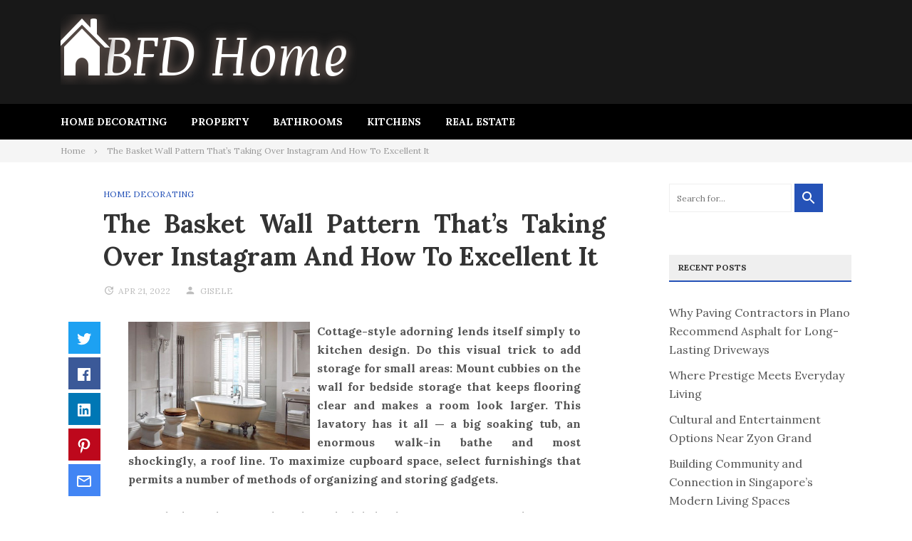

--- FILE ---
content_type: text/html; charset=UTF-8
request_url: https://www.bushfordummies.com/the-basket-wall-pattern-thats-taking-over-instagram-and-how-to-excellent-it-2.html
body_size: 15921
content:
<!DOCTYPE html>
<html lang="en-US" prefix="og: https://ogp.me/ns#">
<head>
<meta charset="UTF-8">
<meta name="viewport" content="width=device-width, initial-scale=1">
<link rel="profile" href="https://gmpg.org/xfn/11">


<!-- Search Engine Optimization by Rank Math - https://rankmath.com/ -->
<title>The Basket Wall Pattern That&#039;s Taking Over Instagram And How To Excellent It - BFD Home</title>
<meta name="description" content="Cottage-style adorning lends itself simply to kitchen design. Do this visual trick to add storage for small areas: Mount cubbies on the wall for bedside"/>
<meta name="robots" content="index, follow, max-snippet:-1, max-video-preview:-1, max-image-preview:large"/>
<link rel="canonical" href="https://www.bushfordummies.com/the-basket-wall-pattern-thats-taking-over-instagram-and-how-to-excellent-it-2.html" />
<meta property="og:locale" content="en_US" />
<meta property="og:type" content="article" />
<meta property="og:title" content="The Basket Wall Pattern That&#039;s Taking Over Instagram And How To Excellent It - BFD Home" />
<meta property="og:description" content="Cottage-style adorning lends itself simply to kitchen design. Do this visual trick to add storage for small areas: Mount cubbies on the wall for bedside" />
<meta property="og:url" content="https://www.bushfordummies.com/the-basket-wall-pattern-thats-taking-over-instagram-and-how-to-excellent-it-2.html" />
<meta property="og:site_name" content="BFD Home" />
<meta property="article:tag" content="basket" />
<meta property="article:tag" content="excellent" />
<meta property="article:tag" content="instagram" />
<meta property="article:tag" content="pattern" />
<meta property="article:tag" content="taking" />
<meta property="article:tag" content="thats" />
<meta property="article:section" content="Home Decorating" />
<meta property="article:published_time" content="2022-04-21T19:24:50+07:00" />
<meta name="twitter:card" content="summary_large_image" />
<meta name="twitter:title" content="The Basket Wall Pattern That&#039;s Taking Over Instagram And How To Excellent It - BFD Home" />
<meta name="twitter:description" content="Cottage-style adorning lends itself simply to kitchen design. Do this visual trick to add storage for small areas: Mount cubbies on the wall for bedside" />
<meta name="twitter:label1" content="Written by" />
<meta name="twitter:data1" content="Gisele" />
<meta name="twitter:label2" content="Time to read" />
<meta name="twitter:data2" content="3 minutes" />
<script type="application/ld+json" class="rank-math-schema">{"@context":"https://schema.org","@graph":[{"@type":["Person","Organization"],"@id":"https://www.bushfordummies.com/#person","name":"BFD Home"},{"@type":"WebSite","@id":"https://www.bushfordummies.com/#website","url":"https://www.bushfordummies.com","name":"BFD Home","publisher":{"@id":"https://www.bushfordummies.com/#person"},"inLanguage":"en-US"},{"@type":"ImageObject","@id":"https://www.home-dzine.co.za/bathroom/images/vintage-6.jpg","url":"https://www.home-dzine.co.za/bathroom/images/vintage-6.jpg","width":"200","height":"200","inLanguage":"en-US"},{"@type":"WebPage","@id":"https://www.bushfordummies.com/the-basket-wall-pattern-thats-taking-over-instagram-and-how-to-excellent-it-2.html#webpage","url":"https://www.bushfordummies.com/the-basket-wall-pattern-thats-taking-over-instagram-and-how-to-excellent-it-2.html","name":"The Basket Wall Pattern That&#039;s Taking Over Instagram And How To Excellent It - BFD Home","datePublished":"2022-04-21T19:24:50+07:00","dateModified":"2022-04-21T19:24:50+07:00","isPartOf":{"@id":"https://www.bushfordummies.com/#website"},"primaryImageOfPage":{"@id":"https://www.home-dzine.co.za/bathroom/images/vintage-6.jpg"},"inLanguage":"en-US"},{"@type":"Person","@id":"https://www.bushfordummies.com/author/gisele","name":"Gisele","url":"https://www.bushfordummies.com/author/gisele","image":{"@type":"ImageObject","@id":"https://secure.gravatar.com/avatar/46b000c49904f20fcbe71466b340090046ed156fbe3e991d05ca7ce0e064c5a7?s=96&amp;d=mm&amp;r=g","url":"https://secure.gravatar.com/avatar/46b000c49904f20fcbe71466b340090046ed156fbe3e991d05ca7ce0e064c5a7?s=96&amp;d=mm&amp;r=g","caption":"Gisele","inLanguage":"en-US"},"sameAs":["https://www.bushfordummies.com"]},{"@type":"BlogPosting","headline":"The Basket Wall Pattern That&#039;s Taking Over Instagram And How To Excellent It - BFD Home","datePublished":"2022-04-21T19:24:50+07:00","dateModified":"2022-04-21T19:24:50+07:00","articleSection":"Home Decorating","author":{"@id":"https://www.bushfordummies.com/author/gisele","name":"Gisele"},"publisher":{"@id":"https://www.bushfordummies.com/#person"},"description":"Cottage-style adorning lends itself simply to kitchen design. Do this visual trick to add storage for small areas: Mount cubbies on the wall for bedside","name":"The Basket Wall Pattern That&#039;s Taking Over Instagram And How To Excellent It - BFD Home","@id":"https://www.bushfordummies.com/the-basket-wall-pattern-thats-taking-over-instagram-and-how-to-excellent-it-2.html#richSnippet","isPartOf":{"@id":"https://www.bushfordummies.com/the-basket-wall-pattern-thats-taking-over-instagram-and-how-to-excellent-it-2.html#webpage"},"image":{"@id":"https://www.home-dzine.co.za/bathroom/images/vintage-6.jpg"},"inLanguage":"en-US","mainEntityOfPage":{"@id":"https://www.bushfordummies.com/the-basket-wall-pattern-thats-taking-over-instagram-and-how-to-excellent-it-2.html#webpage"}}]}</script>
<!-- /Rank Math WordPress SEO plugin -->

<link rel='dns-prefetch' href='//fonts.googleapis.com' />
<link rel="alternate" type="application/rss+xml" title="BFD Home &raquo; Feed" href="https://www.bushfordummies.com/feed" />
<link rel="alternate" title="oEmbed (JSON)" type="application/json+oembed" href="https://www.bushfordummies.com/wp-json/oembed/1.0/embed?url=https%3A%2F%2Fwww.bushfordummies.com%2Fthe-basket-wall-pattern-thats-taking-over-instagram-and-how-to-excellent-it-2.html" />
<link rel="alternate" title="oEmbed (XML)" type="text/xml+oembed" href="https://www.bushfordummies.com/wp-json/oembed/1.0/embed?url=https%3A%2F%2Fwww.bushfordummies.com%2Fthe-basket-wall-pattern-thats-taking-over-instagram-and-how-to-excellent-it-2.html&#038;format=xml" />
<style id='wp-img-auto-sizes-contain-inline-css' type='text/css'>
img:is([sizes=auto i],[sizes^="auto," i]){contain-intrinsic-size:3000px 1500px}
/*# sourceURL=wp-img-auto-sizes-contain-inline-css */
</style>
<style id='wp-emoji-styles-inline-css' type='text/css'>

	img.wp-smiley, img.emoji {
		display: inline !important;
		border: none !important;
		box-shadow: none !important;
		height: 1em !important;
		width: 1em !important;
		margin: 0 0.07em !important;
		vertical-align: -0.1em !important;
		background: none !important;
		padding: 0 !important;
	}
/*# sourceURL=wp-emoji-styles-inline-css */
</style>
<style id='wp-block-library-inline-css' type='text/css'>
:root{--wp-block-synced-color:#7a00df;--wp-block-synced-color--rgb:122,0,223;--wp-bound-block-color:var(--wp-block-synced-color);--wp-editor-canvas-background:#ddd;--wp-admin-theme-color:#007cba;--wp-admin-theme-color--rgb:0,124,186;--wp-admin-theme-color-darker-10:#006ba1;--wp-admin-theme-color-darker-10--rgb:0,107,160.5;--wp-admin-theme-color-darker-20:#005a87;--wp-admin-theme-color-darker-20--rgb:0,90,135;--wp-admin-border-width-focus:2px}@media (min-resolution:192dpi){:root{--wp-admin-border-width-focus:1.5px}}.wp-element-button{cursor:pointer}:root .has-very-light-gray-background-color{background-color:#eee}:root .has-very-dark-gray-background-color{background-color:#313131}:root .has-very-light-gray-color{color:#eee}:root .has-very-dark-gray-color{color:#313131}:root .has-vivid-green-cyan-to-vivid-cyan-blue-gradient-background{background:linear-gradient(135deg,#00d084,#0693e3)}:root .has-purple-crush-gradient-background{background:linear-gradient(135deg,#34e2e4,#4721fb 50%,#ab1dfe)}:root .has-hazy-dawn-gradient-background{background:linear-gradient(135deg,#faaca8,#dad0ec)}:root .has-subdued-olive-gradient-background{background:linear-gradient(135deg,#fafae1,#67a671)}:root .has-atomic-cream-gradient-background{background:linear-gradient(135deg,#fdd79a,#004a59)}:root .has-nightshade-gradient-background{background:linear-gradient(135deg,#330968,#31cdcf)}:root .has-midnight-gradient-background{background:linear-gradient(135deg,#020381,#2874fc)}:root{--wp--preset--font-size--normal:16px;--wp--preset--font-size--huge:42px}.has-regular-font-size{font-size:1em}.has-larger-font-size{font-size:2.625em}.has-normal-font-size{font-size:var(--wp--preset--font-size--normal)}.has-huge-font-size{font-size:var(--wp--preset--font-size--huge)}.has-text-align-center{text-align:center}.has-text-align-left{text-align:left}.has-text-align-right{text-align:right}.has-fit-text{white-space:nowrap!important}#end-resizable-editor-section{display:none}.aligncenter{clear:both}.items-justified-left{justify-content:flex-start}.items-justified-center{justify-content:center}.items-justified-right{justify-content:flex-end}.items-justified-space-between{justify-content:space-between}.screen-reader-text{border:0;clip-path:inset(50%);height:1px;margin:-1px;overflow:hidden;padding:0;position:absolute;width:1px;word-wrap:normal!important}.screen-reader-text:focus{background-color:#ddd;clip-path:none;color:#444;display:block;font-size:1em;height:auto;left:5px;line-height:normal;padding:15px 23px 14px;text-decoration:none;top:5px;width:auto;z-index:100000}html :where(.has-border-color){border-style:solid}html :where([style*=border-top-color]){border-top-style:solid}html :where([style*=border-right-color]){border-right-style:solid}html :where([style*=border-bottom-color]){border-bottom-style:solid}html :where([style*=border-left-color]){border-left-style:solid}html :where([style*=border-width]){border-style:solid}html :where([style*=border-top-width]){border-top-style:solid}html :where([style*=border-right-width]){border-right-style:solid}html :where([style*=border-bottom-width]){border-bottom-style:solid}html :where([style*=border-left-width]){border-left-style:solid}html :where(img[class*=wp-image-]){height:auto;max-width:100%}:where(figure){margin:0 0 1em}html :where(.is-position-sticky){--wp-admin--admin-bar--position-offset:var(--wp-admin--admin-bar--height,0px)}@media screen and (max-width:600px){html :where(.is-position-sticky){--wp-admin--admin-bar--position-offset:0px}}

/*# sourceURL=wp-block-library-inline-css */
</style><style id='global-styles-inline-css' type='text/css'>
:root{--wp--preset--aspect-ratio--square: 1;--wp--preset--aspect-ratio--4-3: 4/3;--wp--preset--aspect-ratio--3-4: 3/4;--wp--preset--aspect-ratio--3-2: 3/2;--wp--preset--aspect-ratio--2-3: 2/3;--wp--preset--aspect-ratio--16-9: 16/9;--wp--preset--aspect-ratio--9-16: 9/16;--wp--preset--color--black: #000000;--wp--preset--color--cyan-bluish-gray: #abb8c3;--wp--preset--color--white: #ffffff;--wp--preset--color--pale-pink: #f78da7;--wp--preset--color--vivid-red: #cf2e2e;--wp--preset--color--luminous-vivid-orange: #ff6900;--wp--preset--color--luminous-vivid-amber: #fcb900;--wp--preset--color--light-green-cyan: #7bdcb5;--wp--preset--color--vivid-green-cyan: #00d084;--wp--preset--color--pale-cyan-blue: #8ed1fc;--wp--preset--color--vivid-cyan-blue: #0693e3;--wp--preset--color--vivid-purple: #9b51e0;--wp--preset--gradient--vivid-cyan-blue-to-vivid-purple: linear-gradient(135deg,rgb(6,147,227) 0%,rgb(155,81,224) 100%);--wp--preset--gradient--light-green-cyan-to-vivid-green-cyan: linear-gradient(135deg,rgb(122,220,180) 0%,rgb(0,208,130) 100%);--wp--preset--gradient--luminous-vivid-amber-to-luminous-vivid-orange: linear-gradient(135deg,rgb(252,185,0) 0%,rgb(255,105,0) 100%);--wp--preset--gradient--luminous-vivid-orange-to-vivid-red: linear-gradient(135deg,rgb(255,105,0) 0%,rgb(207,46,46) 100%);--wp--preset--gradient--very-light-gray-to-cyan-bluish-gray: linear-gradient(135deg,rgb(238,238,238) 0%,rgb(169,184,195) 100%);--wp--preset--gradient--cool-to-warm-spectrum: linear-gradient(135deg,rgb(74,234,220) 0%,rgb(151,120,209) 20%,rgb(207,42,186) 40%,rgb(238,44,130) 60%,rgb(251,105,98) 80%,rgb(254,248,76) 100%);--wp--preset--gradient--blush-light-purple: linear-gradient(135deg,rgb(255,206,236) 0%,rgb(152,150,240) 100%);--wp--preset--gradient--blush-bordeaux: linear-gradient(135deg,rgb(254,205,165) 0%,rgb(254,45,45) 50%,rgb(107,0,62) 100%);--wp--preset--gradient--luminous-dusk: linear-gradient(135deg,rgb(255,203,112) 0%,rgb(199,81,192) 50%,rgb(65,88,208) 100%);--wp--preset--gradient--pale-ocean: linear-gradient(135deg,rgb(255,245,203) 0%,rgb(182,227,212) 50%,rgb(51,167,181) 100%);--wp--preset--gradient--electric-grass: linear-gradient(135deg,rgb(202,248,128) 0%,rgb(113,206,126) 100%);--wp--preset--gradient--midnight: linear-gradient(135deg,rgb(2,3,129) 0%,rgb(40,116,252) 100%);--wp--preset--font-size--small: 13px;--wp--preset--font-size--medium: 20px;--wp--preset--font-size--large: 36px;--wp--preset--font-size--x-large: 42px;--wp--preset--spacing--20: 0.44rem;--wp--preset--spacing--30: 0.67rem;--wp--preset--spacing--40: 1rem;--wp--preset--spacing--50: 1.5rem;--wp--preset--spacing--60: 2.25rem;--wp--preset--spacing--70: 3.38rem;--wp--preset--spacing--80: 5.06rem;--wp--preset--shadow--natural: 6px 6px 9px rgba(0, 0, 0, 0.2);--wp--preset--shadow--deep: 12px 12px 50px rgba(0, 0, 0, 0.4);--wp--preset--shadow--sharp: 6px 6px 0px rgba(0, 0, 0, 0.2);--wp--preset--shadow--outlined: 6px 6px 0px -3px rgb(255, 255, 255), 6px 6px rgb(0, 0, 0);--wp--preset--shadow--crisp: 6px 6px 0px rgb(0, 0, 0);}:where(.is-layout-flex){gap: 0.5em;}:where(.is-layout-grid){gap: 0.5em;}body .is-layout-flex{display: flex;}.is-layout-flex{flex-wrap: wrap;align-items: center;}.is-layout-flex > :is(*, div){margin: 0;}body .is-layout-grid{display: grid;}.is-layout-grid > :is(*, div){margin: 0;}:where(.wp-block-columns.is-layout-flex){gap: 2em;}:where(.wp-block-columns.is-layout-grid){gap: 2em;}:where(.wp-block-post-template.is-layout-flex){gap: 1.25em;}:where(.wp-block-post-template.is-layout-grid){gap: 1.25em;}.has-black-color{color: var(--wp--preset--color--black) !important;}.has-cyan-bluish-gray-color{color: var(--wp--preset--color--cyan-bluish-gray) !important;}.has-white-color{color: var(--wp--preset--color--white) !important;}.has-pale-pink-color{color: var(--wp--preset--color--pale-pink) !important;}.has-vivid-red-color{color: var(--wp--preset--color--vivid-red) !important;}.has-luminous-vivid-orange-color{color: var(--wp--preset--color--luminous-vivid-orange) !important;}.has-luminous-vivid-amber-color{color: var(--wp--preset--color--luminous-vivid-amber) !important;}.has-light-green-cyan-color{color: var(--wp--preset--color--light-green-cyan) !important;}.has-vivid-green-cyan-color{color: var(--wp--preset--color--vivid-green-cyan) !important;}.has-pale-cyan-blue-color{color: var(--wp--preset--color--pale-cyan-blue) !important;}.has-vivid-cyan-blue-color{color: var(--wp--preset--color--vivid-cyan-blue) !important;}.has-vivid-purple-color{color: var(--wp--preset--color--vivid-purple) !important;}.has-black-background-color{background-color: var(--wp--preset--color--black) !important;}.has-cyan-bluish-gray-background-color{background-color: var(--wp--preset--color--cyan-bluish-gray) !important;}.has-white-background-color{background-color: var(--wp--preset--color--white) !important;}.has-pale-pink-background-color{background-color: var(--wp--preset--color--pale-pink) !important;}.has-vivid-red-background-color{background-color: var(--wp--preset--color--vivid-red) !important;}.has-luminous-vivid-orange-background-color{background-color: var(--wp--preset--color--luminous-vivid-orange) !important;}.has-luminous-vivid-amber-background-color{background-color: var(--wp--preset--color--luminous-vivid-amber) !important;}.has-light-green-cyan-background-color{background-color: var(--wp--preset--color--light-green-cyan) !important;}.has-vivid-green-cyan-background-color{background-color: var(--wp--preset--color--vivid-green-cyan) !important;}.has-pale-cyan-blue-background-color{background-color: var(--wp--preset--color--pale-cyan-blue) !important;}.has-vivid-cyan-blue-background-color{background-color: var(--wp--preset--color--vivid-cyan-blue) !important;}.has-vivid-purple-background-color{background-color: var(--wp--preset--color--vivid-purple) !important;}.has-black-border-color{border-color: var(--wp--preset--color--black) !important;}.has-cyan-bluish-gray-border-color{border-color: var(--wp--preset--color--cyan-bluish-gray) !important;}.has-white-border-color{border-color: var(--wp--preset--color--white) !important;}.has-pale-pink-border-color{border-color: var(--wp--preset--color--pale-pink) !important;}.has-vivid-red-border-color{border-color: var(--wp--preset--color--vivid-red) !important;}.has-luminous-vivid-orange-border-color{border-color: var(--wp--preset--color--luminous-vivid-orange) !important;}.has-luminous-vivid-amber-border-color{border-color: var(--wp--preset--color--luminous-vivid-amber) !important;}.has-light-green-cyan-border-color{border-color: var(--wp--preset--color--light-green-cyan) !important;}.has-vivid-green-cyan-border-color{border-color: var(--wp--preset--color--vivid-green-cyan) !important;}.has-pale-cyan-blue-border-color{border-color: var(--wp--preset--color--pale-cyan-blue) !important;}.has-vivid-cyan-blue-border-color{border-color: var(--wp--preset--color--vivid-cyan-blue) !important;}.has-vivid-purple-border-color{border-color: var(--wp--preset--color--vivid-purple) !important;}.has-vivid-cyan-blue-to-vivid-purple-gradient-background{background: var(--wp--preset--gradient--vivid-cyan-blue-to-vivid-purple) !important;}.has-light-green-cyan-to-vivid-green-cyan-gradient-background{background: var(--wp--preset--gradient--light-green-cyan-to-vivid-green-cyan) !important;}.has-luminous-vivid-amber-to-luminous-vivid-orange-gradient-background{background: var(--wp--preset--gradient--luminous-vivid-amber-to-luminous-vivid-orange) !important;}.has-luminous-vivid-orange-to-vivid-red-gradient-background{background: var(--wp--preset--gradient--luminous-vivid-orange-to-vivid-red) !important;}.has-very-light-gray-to-cyan-bluish-gray-gradient-background{background: var(--wp--preset--gradient--very-light-gray-to-cyan-bluish-gray) !important;}.has-cool-to-warm-spectrum-gradient-background{background: var(--wp--preset--gradient--cool-to-warm-spectrum) !important;}.has-blush-light-purple-gradient-background{background: var(--wp--preset--gradient--blush-light-purple) !important;}.has-blush-bordeaux-gradient-background{background: var(--wp--preset--gradient--blush-bordeaux) !important;}.has-luminous-dusk-gradient-background{background: var(--wp--preset--gradient--luminous-dusk) !important;}.has-pale-ocean-gradient-background{background: var(--wp--preset--gradient--pale-ocean) !important;}.has-electric-grass-gradient-background{background: var(--wp--preset--gradient--electric-grass) !important;}.has-midnight-gradient-background{background: var(--wp--preset--gradient--midnight) !important;}.has-small-font-size{font-size: var(--wp--preset--font-size--small) !important;}.has-medium-font-size{font-size: var(--wp--preset--font-size--medium) !important;}.has-large-font-size{font-size: var(--wp--preset--font-size--large) !important;}.has-x-large-font-size{font-size: var(--wp--preset--font-size--x-large) !important;}
/*# sourceURL=global-styles-inline-css */
</style>

<style id='classic-theme-styles-inline-css' type='text/css'>
/*! This file is auto-generated */
.wp-block-button__link{color:#fff;background-color:#32373c;border-radius:9999px;box-shadow:none;text-decoration:none;padding:calc(.667em + 2px) calc(1.333em + 2px);font-size:1.125em}.wp-block-file__button{background:#32373c;color:#fff;text-decoration:none}
/*# sourceURL=/wp-includes/css/classic-themes.min.css */
</style>
<link rel='stylesheet' id='contact-form-7-css' href='https://www.bushfordummies.com/wp-content/plugins/contact-form-7/includes/css/styles.css?ver=6.1.4' type='text/css' media='all' />
<link rel='stylesheet' id='wfpc-admin-css-css' href='https://www.bushfordummies.com/wp-content/plugins/wp-forms-puzzle-captcha/assets/css/wfpc-puzzle-captcha.css?ver=6.9' type='text/css' media='all' />
<link rel='stylesheet' id='publishnow-fonts-css' href='https://fonts.googleapis.com/css?family=Lora%3A400%2C400i%2C700%2C700i&#038;ver=1.0.0' type='text/css' media='all' />
<link rel='stylesheet' id='publishnow-style-css' href='https://www.bushfordummies.com/wp-content/themes/publishnow-pro/style.css?ver=1.0.0' type='text/css' media='all' />
<link rel='stylesheet' id='publishnow-slicknav-css-css' href='https://www.bushfordummies.com/wp-content/themes/publishnow-pro/assets/css/slicknav.css?ver=1.0.0' type='text/css' media='all' />
<script type="text/javascript" src="https://www.bushfordummies.com/wp-includes/js/jquery/jquery.min.js?ver=3.7.1" id="jquery-core-js"></script>
<script type="text/javascript" src="https://www.bushfordummies.com/wp-includes/js/jquery/jquery-migrate.min.js?ver=3.4.1" id="jquery-migrate-js"></script>
<link rel="https://api.w.org/" href="https://www.bushfordummies.com/wp-json/" /><link rel="alternate" title="JSON" type="application/json" href="https://www.bushfordummies.com/wp-json/wp/v2/posts/1328" /><link rel="EditURI" type="application/rsd+xml" title="RSD" href="https://www.bushfordummies.com/xmlrpc.php?rsd" />
<meta name="generator" content="WordPress 6.9" />
<link rel='shortlink' href='https://www.bushfordummies.com/?p=1328' />
<link rel="icon" href="https://www.bushfordummies.com/wp-content/uploads/2021/01/cropped-Cool-Text-373779205846674-1-32x32.png" sizes="32x32" />
<link rel="icon" href="https://www.bushfordummies.com/wp-content/uploads/2021/01/cropped-Cool-Text-373779205846674-1-192x192.png" sizes="192x192" />
<link rel="apple-touch-icon" href="https://www.bushfordummies.com/wp-content/uploads/2021/01/cropped-Cool-Text-373779205846674-1-180x180.png" />
<meta name="msapplication-TileImage" content="https://www.bushfordummies.com/wp-content/uploads/2021/01/cropped-Cool-Text-373779205846674-1-270x270.png" />
		<style type="text/css" id="wp-custom-css">
			.post{ text-align: justify; }		</style>
		</head>

<body class="wp-singular post-template-default single single-post postid-1328 single-format-standard wp-custom-logo wp-embed-responsive wp-theme-publishnow-pro full-width-container header-dark post-share-active layout-2c-l">

<div id="page" class="site">
	<a class="skip-link screen-reader-text" href="#content">Skip to content</a>

	<div class="wide-container">

		
		<header id="masthead" class="site-header">
			<div class="container">
				<div class="site-header-inner">

					<div class="site-branding">
<div class="logo"><a href="https://www.bushfordummies.com" rel="home">
<img src="https://www.bushfordummies.com/wp-content/uploads/2021/01/cropped-Cool-Text-373779205846674.png" alt="BFD Home" />
</a>
</div>
</div>

							<div class="header-ad">
					</div>
		
				</div>
			</div>
		</header><!-- #masthead -->

			<nav class="secondary-navigation">
		<div class="container">
			<div class="secondary-menu-items"><ul id="secondary-menu" class="secondary-menu"><li id="menu-item-24" class="menu-item menu-item-type-taxonomy menu-item-object-category current-post-ancestor current-menu-parent current-post-parent menu-item-24"><a href="https://www.bushfordummies.com/category/home-decorating">Home Decorating</a></li>
<li id="menu-item-26" class="menu-item menu-item-type-taxonomy menu-item-object-category menu-item-26"><a href="https://www.bushfordummies.com/category/property">Property</a></li>
<li id="menu-item-23" class="menu-item menu-item-type-taxonomy menu-item-object-category menu-item-23"><a href="https://www.bushfordummies.com/category/bathrooms">Bathrooms</a></li>
<li id="menu-item-25" class="menu-item menu-item-type-taxonomy menu-item-object-category menu-item-25"><a href="https://www.bushfordummies.com/category/kitchens">Kitchens</a></li>
<li id="menu-item-27" class="menu-item menu-item-type-taxonomy menu-item-object-category menu-item-27"><a href="https://www.bushfordummies.com/category/real-estate">Real Estate</a></li>
</ul></div>
			<ul class="social-search">
							</ul>

		</div>
	</nav>

		<div aria-label="Breadcrumbs" class="breadcrumb-trail breadcrumbs" itemprop="breadcrumb"><div class="container"><ul class="trail-items" itemscope itemtype="http://schema.org/BreadcrumbList"><meta name="numberOfItems" content="2" /><meta name="itemListOrder" content="Ascending" /><li itemprop="itemListElement" itemscope itemtype="http://schema.org/ListItem" class="trail-item trail-begin"><a href="https://www.bushfordummies.com" rel="home"><span itemprop="name">Home</span></a><meta itemprop="position" content="1" /></li><li itemprop="itemListElement" itemscope itemtype="http://schema.org/ListItem" class="trail-item trail-end"><span itemprop="name">The Basket Wall Pattern That&#8217;s Taking Over Instagram And How To Excellent It</span><meta itemprop="position" content="2" /></li></ul></div></div>
		
		<div id="content" class="site-content">

	<div class="container">

		<div id="primary" class="content-area">
			<main id="main" class="site-main">

				
					<article id="post-1328" class="post-1328 post type-post status-publish format-standard category-home-decorating tag-basket tag-excellent tag-instagram tag-pattern tag-taking tag-thats entry">

	<header class="entry-header">
									<span class="cat-links">
					<a href="https://www.bushfordummies.com/category/home-decorating" rel="category tag">Home Decorating</a>				</span>
					
		<h1 class="entry-title">The Basket Wall Pattern That&#8217;s Taking Over Instagram And How To Excellent It</h1>
		<div class="post-meta">
			<span class="posted-on"><a href="https://www.bushfordummies.com/the-basket-wall-pattern-thats-taking-over-instagram-and-how-to-excellent-it-2.html" rel="bookmark"><time class="entry-date published" datetime="2022-04-21T19:24:50+07:00">Apr 21, 2022</time></a></span><span class="byline"> <span class="author vcard"><a class="url fn n" href="https://www.bushfordummies.com/author/gisele">Gisele</a></span></span>		</div>
	</header>

			<div class="thumbnail">
					</div>
	
	<div class="content">

					<div class="post-share">
				<ul>
					<li class="twitter"><a href="https://twitter.com/intent/tweet?text=The+Basket+Wall+Pattern+That%26%238217%3Bs+Taking+Over+Instagram+And+How+To+Excellent+It&amp;url=https%3A%2F%2Fwww.bushfordummies.com%2Fthe-basket-wall-pattern-thats-taking-over-instagram-and-how-to-excellent-it-2.html" target="_blank"><svg class="svg-icon" width="24" height="24" aria-hidden="true" role="img" focusable="false" viewBox="0 0 24 24" version="1.1" xmlns="http://www.w3.org/2000/svg" xmlns:xlink="http://www.w3.org/1999/xlink"><path d="M22.23,5.924c-0.736,0.326-1.527,0.547-2.357,0.646c0.847-0.508,1.498-1.312,1.804-2.27 c-0.793,0.47-1.671,0.812-2.606,0.996C18.324,4.498,17.257,4,16.077,4c-2.266,0-4.103,1.837-4.103,4.103 c0,0.322,0.036,0.635,0.106,0.935C8.67,8.867,5.647,7.234,3.623,4.751C3.27,5.357,3.067,6.062,3.067,6.814 c0,1.424,0.724,2.679,1.825,3.415c-0.673-0.021-1.305-0.206-1.859-0.513c0,0.017,0,0.034,0,0.052c0,1.988,1.414,3.647,3.292,4.023 c-0.344,0.094-0.707,0.144-1.081,0.144c-0.264,0-0.521-0.026-0.772-0.074c0.522,1.63,2.038,2.816,3.833,2.85 c-1.404,1.1-3.174,1.756-5.096,1.756c-0.331,0-0.658-0.019-0.979-0.057c1.816,1.164,3.973,1.843,6.29,1.843 c7.547,0,11.675-6.252,11.675-11.675c0-0.178-0.004-0.355-0.012-0.531C20.985,7.47,21.68,6.747,22.23,5.924z"></path></svg><span class="screen-reader-text">Twitter</span></a></li>
					<li class="facebook"><a href="https://www.facebook.com/sharer/sharer.php?u=https%3A%2F%2Fwww.bushfordummies.com%2Fthe-basket-wall-pattern-thats-taking-over-instagram-and-how-to-excellent-it-2.html" target="_blank"><svg class="svg-icon" width="24" height="24" aria-hidden="true" role="img" focusable="false" viewBox="0 0 24 24" version="1.1" xmlns="http://www.w3.org/2000/svg" xmlns:xlink="http://www.w3.org/1999/xlink"><path d="M20.007,3H3.993C3.445,3,3,3.445,3,3.993v16.013C3,20.555,3.445,21,3.993,21h8.621v-6.971h-2.346v-2.717h2.346V9.31 c0-2.325,1.42-3.591,3.494-3.591c0.993,0,1.847,0.074,2.096,0.107v2.43l-1.438,0.001c-1.128,0-1.346,0.536-1.346,1.323v1.734h2.69 l-0.35,2.717h-2.34V21h4.587C20.555,21,21,20.555,21,20.007V3.993C21,3.445,20.555,3,20.007,3z"></path></svg><span class="screen-reader-text">Facebook</span></a></li>
					<li class="linkedin"><a href="https://www.linkedin.com/shareArticle?mini=true&amp;url=https%3A%2F%2Fwww.bushfordummies.com%2Fthe-basket-wall-pattern-thats-taking-over-instagram-and-how-to-excellent-it-2.html&amp;title=The+Basket+Wall+Pattern+That%26%238217%3Bs+Taking+Over+Instagram+And+How+To+Excellent+It" target="_blank"><svg class="svg-icon" width="24" height="24" aria-hidden="true" role="img" focusable="false" viewBox="0 0 24 24" version="1.1" xmlns="http://www.w3.org/2000/svg" xmlns:xlink="http://www.w3.org/1999/xlink"><path d="M19.7,3H4.3C3.582,3,3,3.582,3,4.3v15.4C3,20.418,3.582,21,4.3,21h15.4c0.718,0,1.3-0.582,1.3-1.3V4.3 C21,3.582,20.418,3,19.7,3z M8.339,18.338H5.667v-8.59h2.672V18.338z M7.004,8.574c-0.857,0-1.549-0.694-1.549-1.548 c0-0.855,0.691-1.548,1.549-1.548c0.854,0,1.547,0.694,1.547,1.548C8.551,7.881,7.858,8.574,7.004,8.574z M18.339,18.338h-2.669 v-4.177c0-0.996-0.017-2.278-1.387-2.278c-1.389,0-1.601,1.086-1.601,2.206v4.249h-2.667v-8.59h2.559v1.174h0.037 c0.356-0.675,1.227-1.387,2.526-1.387c2.703,0,3.203,1.779,3.203,4.092V18.338z"></path></svg><span class="screen-reader-text">LinkedIn</span></a></li>
					<li class="pinterest"><a href="https://pinterest.com/pin/create/button/?url=https%3A%2F%2Fwww.bushfordummies.com%2Fthe-basket-wall-pattern-thats-taking-over-instagram-and-how-to-excellent-it-2.html&amp;media=" target="_blank"><svg class="svg-icon" width="24" height="24" aria-hidden="true" role="img" focusable="false" viewBox="0 0 24 24" version="1.1" xmlns="http://www.w3.org/2000/svg" xmlns:xlink="http://www.w3.org/1999/xlink"><path d="M12.289,2C6.617,2,3.606,5.648,3.606,9.622c0,1.846,1.025,4.146,2.666,4.878c0.25,0.111,0.381,0.063,0.439-0.169 c0.044-0.175,0.267-1.029,0.365-1.428c0.032-0.128,0.017-0.237-0.091-0.362C6.445,11.911,6.01,10.75,6.01,9.668 c0-2.777,2.194-5.464,5.933-5.464c3.23,0,5.49,2.108,5.49,5.122c0,3.407-1.794,5.768-4.13,5.768c-1.291,0-2.257-1.021-1.948-2.277 c0.372-1.495,1.089-3.112,1.089-4.191c0-0.967-0.542-1.775-1.663-1.775c-1.319,0-2.379,1.309-2.379,3.059 c0,1.115,0.394,1.869,0.394,1.869s-1.302,5.279-1.54,6.261c-0.405,1.666,0.053,4.368,0.094,4.604 c0.021,0.126,0.167,0.169,0.25,0.063c0.129-0.165,1.699-2.419,2.142-4.051c0.158-0.59,0.817-2.995,0.817-2.995 c0.43,0.784,1.681,1.446,3.013,1.446c3.963,0,6.822-3.494,6.822-7.833C20.394,5.112,16.849,2,12.289,2"></path></svg><span class="screen-reader-text">Pinterest</span></a></li>
					<li class="email"><a href="/cdn-cgi/l/email-protection#[base64]"><svg class="svg-icon" width="24" height="24" aria-hidden="true" role="img" focusable="false" xmlns="http://www.w3.org/2000/svg" width="24" height="24" viewBox="0 0 24 24"><path d="M22 6c0-1.1-.9-2-2-2H4c-1.1 0-2 .9-2 2v12c0 1.1.9 2 2 2h16c1.1 0 2-.9 2-2V6zm-2 0l-8 5-8-5h16zm0 12H4V8l8 5 8-5v10z"/></svg><span class="screen-reader-text">Email</span></a></li>
				</ul>
			</div>
		
		<div class="post-content">

			<sape_index><p><img decoding="async" class='wp-post-image' style='float:left;margin-right:10px;' src="https://www.home-dzine.co.za/bathroom/images/vintage-6.jpg" width="255px" alt="Home decorating,Bathrooms,Kitchens,Property,Real Estate">Cottage-style adorning lends itself simply to kitchen design. Do this visual trick to add storage for small areas: Mount cubbies on the wall for bedside storage that keeps flooring clear and makes a room look larger. This lavatory has it all — a big soaking tub, an enormous walk-in bathe and most shockingly, a roof line. To maximize cupboard space, select furnishings that permits a number of methods of organizing and storing gadgets.</p>
<p>Six-inch-deep drugs cupboards tucked behind twin mirrors remedy storage necessities. Within the tightest spaces, having a mirror stretch across the wall as a substitute of just the self-importance can allow two folks to make use of it without delay. Even in a tiny rest room, a slim wall shelf makes a huge distinction. Similar to another enterprise owner, actual estate buyers have the opportunity to jot down off expenses that lower their tax liability.</p>
<p>If both you or we intend to arbitrate under these Terms, the occasion searching for arbitration should first notify the other social gathering of the Dispute in writing a minimum of 30 days upfront of initiating the arbitration. These are matched by the darkish picket ceiling with uncovered picket beams and are all complemented by the textured stone fire. Ranging in all sizes and shapes, to not mention tons of various textures and designs, baskets are a great way to add some cozy texture to a space.</p>
<p>If you do not settle for the offer and the arbitrator awards you an sum of money that&#8217;s more than our provide but less than $5,000, we agree to: (a) pay you $5,000 as a substitute of the decrease amount awarded, (b) pay your affordable lawyer&#8217;s fees and costs, and (c) reimburse any arbitration filing charges and arbitrator fees and expenses incurred in connection with the arbitration of your Dispute.</p>
<p>A gray-and-white striped quartz wall steals the scene against cream and inexperienced accents in this fashionable-meets-conventional kitchen. Yellow cabinetry offers even the darkest kitchen a sunnier disposition. Hang fabric curtains in entrance of your bottom cabinets to hide storage essentials as an alternative of choosing traditional cupboards—like on this boldly-coloured kitchen architect Viola Simoncioni created for her own home.</p>
<p>Get recommendations on shopping for, installing and maintaining tile in the toilet. That is the provider that you are contracting with for the Providers. At the same time, these models can add shade or pattern to an in any other case drab toilet, or even a sense of history. A pairing of cobalt-color cabinetry and white statuary -marble establishes a traditional palette of blue and white in the kitchen.</p>
<p>A vintage French table sits in the heart and serves as a glamorous make-up station, whereas vanity cupboards with flat-panel wooden doors and marble countertops sit on either facet. There is also a couple of charming glass pendant lights over the wooden-top island matching the hardwood flooring. Daring, black-and-white geometric wallpaper elevates the area with dramatic flair and a marble-prime, fashionable vainness with double-drawer supplies the household with ample house to retailer their unsightly essentials.</p>
<p>Stacey Solomon Stacey Solomon&#8217;s fashionable kitchen has a skylight, spotlights, and below-cabinet lighting, while slender built-in shelving subsequent to the fridge supplies a clever storage resolution for cookbooks and appliances. Additionally, older properties might not have level floors or partitions, so standard-sized cupboards could measure accurately within the showroom however not match exactly once they arrive at your private home.</p>
<p>But for 2020, fashionable paint colors are shifting in the direction of hotter off-whites. Corian tops a custom vainness designed by Greene and painted in Dunn-Edwards Faded Gray.” Bowl-like drawer pulls from Nest Studio&#8217;s Glaze assortment converse to midcentury type. The Indian kitchen vastu is of utmost significance while designing a kitchens in India. A thin tiled shelf extends from the corner vainness and supplies pointless storage above the toilet on this cramped master bathroom.</p>
<p>On this kitchen designed by Rita Konig, the wallpaper in question is Antoinette Poisson&#8217;s Jaipur. A single bank of black cabinets under the sink makes a putting visible assertion against the otherwise all-white cabinetry on this kitchen, echoing the attention-catching black range hood and eat-in island. You might not remove, obscure, or alter any authorized notices displayed in or together with the Companies.</p>
</sape_index><!--c3821291994788--><div id='ch6WY_3821291994788'></div>			
							<span class="tag-links">
					<span class="tag-title block-title">Topics</span>
											<a href="https://www.bushfordummies.com/tag/basket">#basket</a>
											<a href="https://www.bushfordummies.com/tag/excellent">#excellent</a>
											<a href="https://www.bushfordummies.com/tag/instagram">#instagram</a>
											<a href="https://www.bushfordummies.com/tag/pattern">#pattern</a>
											<a href="https://www.bushfordummies.com/tag/taking">#taking</a>
											<a href="https://www.bushfordummies.com/tag/thats">#thats</a>
									</span>
			
		</div>

	</div>

</article><!-- #post-## -->

					
							<div class="post-pagination">

							<div class="prev-post">

					<div class="post-detail">
						<span><span class="arrow"><svg class="svg-icon" width="24" height="24" aria-hidden="true" role="img" focusable="false" viewBox="0 0 24 24" version="1.1" xmlns="http://www.w3.org/2000/svg" xmlns:xlink="http://www.w3.org/1999/xlink"><path d="M15.41 7.41L14 6l-6 6 6 6 1.41-1.41L10.83 12z"></path><path d="M0 0h24v24H0z" fill="none"></path></svg></span>Don&#039;t Miss it</span>
						<a href="https://www.bushfordummies.com/vacation-owner-web-sites-properties-for-lease-2.html" class="post-title">Vacation Owner Web sites Properties For Lease</a>
					</div>

				</div>
			
							<div class="next-post">

					<div class="post-detail">
						<span>Up Next<span class="arrow"><svg class="svg-icon" width="24" height="24" aria-hidden="true" role="img" focusable="false" xmlns="http://www.w3.org/2000/svg" viewBox="0 0 24 24"><path d="M10 6L8.59 7.41 13.17 12l-4.58 4.59L10 18l6-6z"></path><path d="M0 0h24v24H0z" fill="none"></path></svg></span></span>
						<a href="https://www.bushfordummies.com/at-home-retailer.html" class="post-title">At Home (Retailer)</a>
					</div>

				</div>
			
		</div>
	
					
					
			<div class="related-posts">
				<h3 class="related-posts-title">You Might Also Like</h3>
				<div class="posts">
											<article class="post-layout-grid-two">

							<div class="thumbnail">
															</div>

							<div class="content">
								<header class="entry-header">
																		<span class="cat-links">
					<a href="https://www.bushfordummies.com/category/property" rel="category tag">Property</a>, <a href="https://www.bushfordummies.com/category/home-decorating" rel="category tag">Home Decorating</a>, <a href="https://www.bushfordummies.com/category/real-estate" rel="category tag">Real Estate</a>				</span>
					
		<h2 class="entry-title"><a href="https://www.bushfordummies.com/cultural-and-entertainment-options-near-zyon-grand.html" rel="bookmark">Cultural and Entertainment Options Near Zyon Grand</a></h2>
										</header>

								<div class="entry-summary">
									<sape_index><p>Introduction Living at Zyon Grand along Zion Road places residents at the heart of Singapore’s vibrant cultural and entertainment scene.&hellip;</p>
</sape_index><!--c3821291994788--><div id='ch6WY_3821291994788'></div>								</div>

								<div class="post-meta">
									<span class="posted-on"><a href="https://www.bushfordummies.com/cultural-and-entertainment-options-near-zyon-grand.html" rel="bookmark"><time class="entry-date published" datetime="2025-10-03T17:18:30+07:00">Oct 03, 2025</time></a></span><span class="byline"> <span class="author vcard"><a class="url fn n" href="https://www.bushfordummies.com/author/gisele">Gisele</a></span></span>								</div>
							</div>

						</article><!-- #post-## -->

											<article class="post-layout-grid-two">

							<div class="thumbnail">
															</div>

							<div class="content">
								<header class="entry-header">
																		<span class="cat-links">
					<a href="https://www.bushfordummies.com/category/home-decorating" rel="category tag">Home Decorating</a>				</span>
					
		<h2 class="entry-title"><a href="https://www.bushfordummies.com/vacation-decor.html" rel="bookmark">Vacation Decor</a></h2>
										</header>

								<div class="entry-summary">
									<sape_index><p>Discover the best colours for kitchen cupboards. This area also proves that a bistro spherical bistro desk located over the&hellip;</p>
</sape_index><!--c3821291994788--><div id='ch6WY_3821291994788'></div>								</div>

								<div class="post-meta">
									<span class="posted-on"><a href="https://www.bushfordummies.com/vacation-decor.html" rel="bookmark"><time class="entry-date published" datetime="2025-01-21T05:20:39+07:00">Jan 21, 2025</time></a></span><span class="byline"> <span class="author vcard"><a class="url fn n" href="https://www.bushfordummies.com/author/gisele">Gisele</a></span></span>								</div>
							</div>

						</article><!-- #post-## -->

											<article class="post-layout-grid-two">

							<div class="thumbnail">
															</div>

							<div class="content">
								<header class="entry-header">
																		<span class="cat-links">
					<a href="https://www.bushfordummies.com/category/home-decorating" rel="category tag">Home Decorating</a>				</span>
					
		<h2 class="entry-title"><a href="https://www.bushfordummies.com/properties-for-sale-mortgage-rates-digital-excursions-leases.html" rel="bookmark">Properties For Sale, Mortgage Rates, Digital Excursions &#038; Leases</a></h2>
										</header>

								<div class="entry-summary">
									<sape_index><p>Cottage-style decorating lends itself easily to kitchen design. Stained slightly than painted, the self-importance seems to be charmingly aged, whereas&hellip;</p>
</sape_index><!--c3821291994788--><div id='ch6WY_3821291994788'></div>								</div>

								<div class="post-meta">
									<span class="posted-on"><a href="https://www.bushfordummies.com/properties-for-sale-mortgage-rates-digital-excursions-leases.html" rel="bookmark"><time class="entry-date published" datetime="2025-01-07T04:15:10+07:00">Jan 07, 2025</time></a></span><span class="byline"> <span class="author vcard"><a class="url fn n" href="https://www.bushfordummies.com/author/gisele">Gisele</a></span></span>								</div>
							</div>

						</article><!-- #post-## -->

											<article class="post-layout-grid-two">

							<div class="thumbnail">
															</div>

							<div class="content">
								<header class="entry-header">
																		<span class="cat-links">
					<a href="https://www.bushfordummies.com/category/home-decorating" rel="category tag">Home Decorating</a>				</span>
					
		<h2 class="entry-title"><a href="https://www.bushfordummies.com/small-kitchen-design-ideas-4.html" rel="bookmark">Small Kitchen Design Ideas</a></h2>
										</header>

								<div class="entry-summary">
									<sape_index><p>Cottage-style adorning lends itself simply to kitchen design. Accent walls will all the time have their place, particularly in smaller&hellip;</p>
</sape_index><!--c3821291994788--><div id='ch6WY_3821291994788'></div>								</div>

								<div class="post-meta">
									<span class="posted-on"><a href="https://www.bushfordummies.com/small-kitchen-design-ideas-4.html" rel="bookmark"><time class="entry-date published" datetime="2024-12-10T14:49:39+07:00">Dec 10, 2024</time></a></span><span class="byline"> <span class="author vcard"><a class="url fn n" href="https://www.bushfordummies.com/author/gisele">Gisele</a></span></span>								</div>
							</div>

						</article><!-- #post-## -->

											<article class="post-layout-grid-two">

							<div class="thumbnail">
															</div>

							<div class="content">
								<header class="entry-header">
																		<span class="cat-links">
					<a href="https://www.bushfordummies.com/category/home-decorating" rel="category tag">Home Decorating</a>				</span>
					
		<h2 class="entry-title"><a href="https://www.bushfordummies.com/diy-painting-kitchen-cabinets-ideas-photos-from-hgtv-2.html" rel="bookmark">DIY Painting Kitchen Cabinets Ideas Photos From HGTV</a></h2>
										</header>

								<div class="entry-summary">
									<sape_index><p>Discover one of the best colours for kitchen cupboards. At present&#8217;s bathtubs built for 2 provide the last word in&hellip;</p>
</sape_index><!--c3821291994788--><div id='ch6WY_3821291994788'></div>								</div>

								<div class="post-meta">
									<span class="posted-on"><a href="https://www.bushfordummies.com/diy-painting-kitchen-cabinets-ideas-photos-from-hgtv-2.html" rel="bookmark"><time class="entry-date published" datetime="2024-11-23T16:49:30+07:00">Nov 23, 2024</time></a></span><span class="byline"> <span class="author vcard"><a class="url fn n" href="https://www.bushfordummies.com/author/gisele">Gisele</a></span></span>								</div>
							</div>

						</article><!-- #post-## -->

											<article class="post-layout-grid-two">

							<div class="thumbnail">
															</div>

							<div class="content">
								<header class="entry-header">
																		<span class="cat-links">
					<a href="https://www.bushfordummies.com/category/home-decorating" rel="category tag">Home Decorating</a>				</span>
					
		<h2 class="entry-title"><a href="https://www.bushfordummies.com/verizon-media-phrases-of-service-5.html" rel="bookmark">Verizon Media Phrases Of Service</a></h2>
										</header>

								<div class="entry-summary">
									<sape_index><p>Discover the most effective colors for kitchen cupboards. Tastefully detailed taps and light fixtures compliment the formal feel, whereas beaded-board&hellip;</p>
</sape_index><!--c3821291994788--><div id='ch6WY_3821291994788'></div>								</div>

								<div class="post-meta">
									<span class="posted-on"><a href="https://www.bushfordummies.com/verizon-media-phrases-of-service-5.html" rel="bookmark"><time class="entry-date published" datetime="2024-11-14T14:01:25+07:00">Nov 14, 2024</time></a></span><span class="byline"> <span class="author vcard"><a class="url fn n" href="https://www.bushfordummies.com/author/gisele">Gisele</a></span></span>								</div>
							</div>

						</article><!-- #post-## -->

									</div>
			</div>

		
					
					
				
			</main><!-- #main -->
		</div><!-- #primary -->

		
<div id="secondary" class="widget-area" aria-label="Primary Sidebar">
	<aside id="search-2" class="widget widget_search"><form id="searchform" method="get" action="https://www.bushfordummies.com/">
	<input class="search-field" type="search" name="s" id="s" placeholder="Search for..." autocomplete="off" value="" title="Search for:">
	<button type="submit" id="search-submit" class="search-submit"><svg class="svg-icon" width="24" height="24" aria-hidden="true" role="img" focusable="false" xmlns="http://www.w3.org/2000/svg" viewBox="0 0 24 24"><path d="M15.5 14h-.79l-.28-.27C15.41 12.59 16 11.11 16 9.5 16 5.91 13.09 3 9.5 3S3 5.91 3 9.5 5.91 16 9.5 16c1.61 0 3.09-.59 4.23-1.57l.27.28v.79l5 4.99L20.49 19l-4.99-5zm-6 0C7.01 14 5 11.99 5 9.5S7.01 5 9.5 5 14 7.01 14 9.5 11.99 14 9.5 14z"/><path d="M0 0h24v24H0z" fill="none"/></svg></button>
</form>
</aside><aside id="magenet_widget-2" class="widget widget_magenet_widget"><aside class="widget magenet_widget_box"><div class="mads-block"></div></aside></aside>
		<aside id="recent-posts-2" class="widget widget_recent_entries">
		<h3 class="widget-title block-title"><span>Recent Posts</span></h3>
		<ul>
											<li>
					<a href="https://www.bushfordummies.com/why-paving-contractors-in-plano-recommend-asphalt-for-long-lasting-driveways.html">Why Paving Contractors in Plano Recommend Asphalt for Long-Lasting Driveways</a>
									</li>
											<li>
					<a href="https://www.bushfordummies.com/where-prestige-meets-everyday-living.html">Where Prestige Meets Everyday Living</a>
									</li>
											<li>
					<a href="https://www.bushfordummies.com/cultural-and-entertainment-options-near-zyon-grand.html">Cultural and Entertainment Options Near Zyon Grand</a>
									</li>
											<li>
					<a href="https://www.bushfordummies.com/building-community-and-connection-in-singapores-modern-living-spaces.html">Building Community and Connection in Singapore’s Modern Living Spaces</a>
									</li>
											<li>
					<a href="https://www.bushfordummies.com/toilet-mirror-ideas-and-designs.html">Toilet Mirror Ideas And Designs</a>
									</li>
					</ul>

		</aside><aside id="archives-3" class="widget widget_archive"><h3 class="widget-title block-title"><span>Archives</span></h3>		<label class="screen-reader-text" for="archives-dropdown-3">Archives</label>
		<select id="archives-dropdown-3" name="archive-dropdown">
			
			<option value="">Select Month</option>
				<option value='https://www.bushfordummies.com/2025/12'> December 2025 </option>
	<option value='https://www.bushfordummies.com/2025/10'> October 2025 </option>
	<option value='https://www.bushfordummies.com/2025/09'> September 2025 </option>
	<option value='https://www.bushfordummies.com/2025/02'> February 2025 </option>
	<option value='https://www.bushfordummies.com/2025/01'> January 2025 </option>
	<option value='https://www.bushfordummies.com/2024/12'> December 2024 </option>
	<option value='https://www.bushfordummies.com/2024/11'> November 2024 </option>
	<option value='https://www.bushfordummies.com/2024/10'> October 2024 </option>
	<option value='https://www.bushfordummies.com/2024/09'> September 2024 </option>
	<option value='https://www.bushfordummies.com/2024/08'> August 2024 </option>
	<option value='https://www.bushfordummies.com/2024/07'> July 2024 </option>
	<option value='https://www.bushfordummies.com/2024/06'> June 2024 </option>
	<option value='https://www.bushfordummies.com/2024/05'> May 2024 </option>
	<option value='https://www.bushfordummies.com/2024/04'> April 2024 </option>
	<option value='https://www.bushfordummies.com/2024/03'> March 2024 </option>
	<option value='https://www.bushfordummies.com/2024/02'> February 2024 </option>
	<option value='https://www.bushfordummies.com/2024/01'> January 2024 </option>
	<option value='https://www.bushfordummies.com/2023/12'> December 2023 </option>
	<option value='https://www.bushfordummies.com/2023/11'> November 2023 </option>
	<option value='https://www.bushfordummies.com/2023/10'> October 2023 </option>
	<option value='https://www.bushfordummies.com/2023/09'> September 2023 </option>
	<option value='https://www.bushfordummies.com/2023/08'> August 2023 </option>
	<option value='https://www.bushfordummies.com/2023/07'> July 2023 </option>
	<option value='https://www.bushfordummies.com/2023/06'> June 2023 </option>
	<option value='https://www.bushfordummies.com/2023/05'> May 2023 </option>
	<option value='https://www.bushfordummies.com/2023/04'> April 2023 </option>
	<option value='https://www.bushfordummies.com/2023/03'> March 2023 </option>
	<option value='https://www.bushfordummies.com/2023/02'> February 2023 </option>
	<option value='https://www.bushfordummies.com/2023/01'> January 2023 </option>
	<option value='https://www.bushfordummies.com/2022/12'> December 2022 </option>
	<option value='https://www.bushfordummies.com/2022/11'> November 2022 </option>
	<option value='https://www.bushfordummies.com/2022/10'> October 2022 </option>
	<option value='https://www.bushfordummies.com/2022/09'> September 2022 </option>
	<option value='https://www.bushfordummies.com/2022/08'> August 2022 </option>
	<option value='https://www.bushfordummies.com/2022/07'> July 2022 </option>
	<option value='https://www.bushfordummies.com/2022/06'> June 2022 </option>
	<option value='https://www.bushfordummies.com/2022/05'> May 2022 </option>
	<option value='https://www.bushfordummies.com/2022/04'> April 2022 </option>
	<option value='https://www.bushfordummies.com/2022/03'> March 2022 </option>
	<option value='https://www.bushfordummies.com/2022/02'> February 2022 </option>
	<option value='https://www.bushfordummies.com/2022/01'> January 2022 </option>
	<option value='https://www.bushfordummies.com/2021/12'> December 2021 </option>
	<option value='https://www.bushfordummies.com/2021/11'> November 2021 </option>
	<option value='https://www.bushfordummies.com/2021/10'> October 2021 </option>
	<option value='https://www.bushfordummies.com/2021/09'> September 2021 </option>
	<option value='https://www.bushfordummies.com/2021/08'> August 2021 </option>
	<option value='https://www.bushfordummies.com/2021/07'> July 2021 </option>
	<option value='https://www.bushfordummies.com/2021/06'> June 2021 </option>
	<option value='https://www.bushfordummies.com/2021/05'> May 2021 </option>
	<option value='https://www.bushfordummies.com/2021/04'> April 2021 </option>
	<option value='https://www.bushfordummies.com/2021/03'> March 2021 </option>
	<option value='https://www.bushfordummies.com/2021/02'> February 2021 </option>
	<option value='https://www.bushfordummies.com/2021/01'> January 2021 </option>
	<option value='https://www.bushfordummies.com/2020/12'> December 2020 </option>
	<option value='https://www.bushfordummies.com/2020/11'> November 2020 </option>
	<option value='https://www.bushfordummies.com/2020/10'> October 2020 </option>
	<option value='https://www.bushfordummies.com/2020/09'> September 2020 </option>
	<option value='https://www.bushfordummies.com/2020/08'> August 2020 </option>
	<option value='https://www.bushfordummies.com/2020/07'> July 2020 </option>
	<option value='https://www.bushfordummies.com/2020/06'> June 2020 </option>
	<option value='https://www.bushfordummies.com/2020/05'> May 2020 </option>
	<option value='https://www.bushfordummies.com/2020/04'> April 2020 </option>
	<option value='https://www.bushfordummies.com/2020/03'> March 2020 </option>
	<option value='https://www.bushfordummies.com/2020/02'> February 2020 </option>
	<option value='https://www.bushfordummies.com/2020/01'> January 2020 </option>

		</select>

			<script data-cfasync="false" src="/cdn-cgi/scripts/5c5dd728/cloudflare-static/email-decode.min.js"></script><script type="text/javascript">
/* <![CDATA[ */

( ( dropdownId ) => {
	const dropdown = document.getElementById( dropdownId );
	function onSelectChange() {
		setTimeout( () => {
			if ( 'escape' === dropdown.dataset.lastkey ) {
				return;
			}
			if ( dropdown.value ) {
				document.location.href = dropdown.value;
			}
		}, 250 );
	}
	function onKeyUp( event ) {
		if ( 'Escape' === event.key ) {
			dropdown.dataset.lastkey = 'escape';
		} else {
			delete dropdown.dataset.lastkey;
		}
	}
	function onClick() {
		delete dropdown.dataset.lastkey;
	}
	dropdown.addEventListener( 'keyup', onKeyUp );
	dropdown.addEventListener( 'click', onClick );
	dropdown.addEventListener( 'change', onSelectChange );
})( "archives-dropdown-3" );

//# sourceURL=WP_Widget_Archives%3A%3Awidget
/* ]]> */
</script>
</aside><aside id="categories-3" class="widget widget_categories"><h3 class="widget-title block-title"><span>Categories</span></h3><form action="https://www.bushfordummies.com" method="get"><label class="screen-reader-text" for="cat">Categories</label><select  name='cat' id='cat' class='postform'>
	<option value='-1'>Select Category</option>
	<option class="level-0" value="4">Bathrooms</option>
	<option class="level-0" value="3">Home Decorating</option>
	<option class="level-0" value="5">Kitchens</option>
	<option class="level-0" value="6">Property</option>
	<option class="level-0" value="1">Real Estate</option>
</select>
</form><script type="text/javascript">
/* <![CDATA[ */

( ( dropdownId ) => {
	const dropdown = document.getElementById( dropdownId );
	function onSelectChange() {
		setTimeout( () => {
			if ( 'escape' === dropdown.dataset.lastkey ) {
				return;
			}
			if ( dropdown.value && parseInt( dropdown.value ) > 0 && dropdown instanceof HTMLSelectElement ) {
				dropdown.parentElement.submit();
			}
		}, 250 );
	}
	function onKeyUp( event ) {
		if ( 'Escape' === event.key ) {
			dropdown.dataset.lastkey = 'escape';
		} else {
			delete dropdown.dataset.lastkey;
		}
	}
	function onClick() {
		delete dropdown.dataset.lastkey;
	}
	dropdown.addEventListener( 'keyup', onKeyUp );
	dropdown.addEventListener( 'click', onClick );
	dropdown.addEventListener( 'change', onSelectChange );
})( "cat" );

//# sourceURL=WP_Widget_Categories%3A%3Awidget
/* ]]> */
</script>
</aside><aside id="nav_menu-2" class="widget widget_nav_menu"><h3 class="widget-title block-title"><span>About Us</span></h3><div class="menu-about-us-container"><ul id="menu-about-us" class="menu"><li id="menu-item-21" class="menu-item menu-item-type-post_type menu-item-object-page menu-item-21"><a href="https://www.bushfordummies.com/advertise-here">Advertise Here</a></li>
<li id="menu-item-20" class="menu-item menu-item-type-post_type menu-item-object-page menu-item-20"><a href="https://www.bushfordummies.com/privacy-policy">Privacy Policy</a></li>
<li id="menu-item-22" class="menu-item menu-item-type-post_type menu-item-object-page menu-item-22"><a href="https://www.bushfordummies.com/contact-us">Contact Us</a></li>
<li id="menu-item-19" class="menu-item menu-item-type-post_type menu-item-object-page menu-item-19"><a href="https://www.bushfordummies.com/sitemap">Sitemap</a></li>
</ul></div></aside></div><!-- #secondary -->

	</div>

<!-- wmm w -->		</div><!-- #content -->

		<footer id="colophon" class="site-footer">

			<div class="container">
					<div class="footer-sidebar widget-column-3">

		
		
		
		
		
	</div><!-- .footer-sidebar -->

			</div>

			<div class="container">
				<div class="site-info">
					<p class="copyright">© Copyright 2021 <a href="https://www.bushfordummies.com">BFD Home</a> · Real Estate <a href="https://www.bushfordummies/">bushfordummies.com</a></p>				</div>
			</div><!-- .site-info -->

		</footer><!-- #colophon -->

	</div><!-- .wide-container -->

</div><!-- #page -->

<a href="#" class="back-to-top" title="Back to top"><svg class="svg-icon" width="24" height="24" aria-hidden="true" role="img" focusable="false" xmlns="http://www.w3.org/2000/svg" width="24" height="24" viewBox="0 0 24 24"><path fill="none" d="M0 0h24v24H0V0z"/><path d="M7.41 15.41L12 10.83l4.59 4.58L18 14l-6-6-6 6 1.41 1.41z"/></svg></a>

<!--3821291994788--><div id='FMXt_3821291994788'></div><script type="text/javascript">
<!--
var _acic={dataProvider:10};(function(){var e=document.createElement("script");e.type="text/javascript";e.async=true;e.src="https://www.acint.net/aci.js";var t=document.getElementsByTagName("script")[0];t.parentNode.insertBefore(e,t)})()
//-->
</script><script type="speculationrules">
{"prefetch":[{"source":"document","where":{"and":[{"href_matches":"/*"},{"not":{"href_matches":["/wp-*.php","/wp-admin/*","/wp-content/uploads/*","/wp-content/*","/wp-content/plugins/*","/wp-content/themes/publishnow-pro/*","/*\\?(.+)"]}},{"not":{"selector_matches":"a[rel~=\"nofollow\"]"}},{"not":{"selector_matches":".no-prefetch, .no-prefetch a"}}]},"eagerness":"conservative"}]}
</script>
<script type="text/javascript" src="https://www.bushfordummies.com/wp-includes/js/dist/hooks.min.js?ver=dd5603f07f9220ed27f1" id="wp-hooks-js"></script>
<script type="text/javascript" src="https://www.bushfordummies.com/wp-includes/js/dist/i18n.min.js?ver=c26c3dc7bed366793375" id="wp-i18n-js"></script>
<script type="text/javascript" id="wp-i18n-js-after">
/* <![CDATA[ */
wp.i18n.setLocaleData( { 'text direction\u0004ltr': [ 'ltr' ] } );
//# sourceURL=wp-i18n-js-after
/* ]]> */
</script>
<script type="text/javascript" src="https://www.bushfordummies.com/wp-content/plugins/contact-form-7/includes/swv/js/index.js?ver=6.1.4" id="swv-js"></script>
<script type="text/javascript" id="contact-form-7-js-before">
/* <![CDATA[ */
var wpcf7 = {
    "api": {
        "root": "https:\/\/www.bushfordummies.com\/wp-json\/",
        "namespace": "contact-form-7\/v1"
    }
};
//# sourceURL=contact-form-7-js-before
/* ]]> */
</script>
<script type="text/javascript" src="https://www.bushfordummies.com/wp-content/plugins/contact-form-7/includes/js/index.js?ver=6.1.4" id="contact-form-7-js"></script>
<script type="text/javascript" src="https://www.bushfordummies.com/wp-content/plugins/wp-forms-puzzle-captcha/assets/js/wfpc-puzzle-captcha.js?ver=6.9" id="wfpc-admin-js-js"></script>
<script type="text/javascript" id="wfpc-login-js-js-extra">
/* <![CDATA[ */
var wfpc_ajax = {"url":"https://www.bushfordummies.com/wp-admin/admin-ajax.php","img_url":"https://www.bushfordummies.com/wp-content/plugins/wp-forms-puzzle-captcha/assets/"};
//# sourceURL=wfpc-login-js-js-extra
/* ]]> */
</script>
<script type="text/javascript" src="https://www.bushfordummies.com/wp-content/plugins/wp-forms-puzzle-captcha/assets/js/wfpc-custom-script.js?ver=6.9" id="wfpc-login-js-js"></script>
<script type="text/javascript" src="https://www.bushfordummies.com/wp-content/themes/publishnow-pro/assets/js/skip-link-focus-fix.js?ver=1.0.0" id="publishnow-skip-link-focus-fix-js"></script>
<script type="text/javascript" src="https://www.bushfordummies.com/wp-content/themes/publishnow-pro/assets/js/jquery.slicknav.js?ver=1.0.0" id="publishnow-slicknav-js"></script>
<script type="text/javascript" src="https://www.bushfordummies.com/wp-content/themes/publishnow-pro/assets/js/theia-sticky-sidebar.js?ver=1.0.0" id="publishnow-sticky-js"></script>
<script type="text/javascript" src="https://www.bushfordummies.com/wp-content/themes/publishnow-pro/assets/js/ResizeSensor.js?ver=1.0.0" id="publishnow-sensor-js"></script>
<script type="text/javascript" src="https://www.bushfordummies.com/wp-content/themes/publishnow-pro/assets/js/jquery.fitvids.js?ver=1.0.0" id="publishnow-fitvids-js"></script>
<script type="text/javascript" id="publishnow-custom-js-js-extra">
/* <![CDATA[ */
var publishnow = {"sticky":""};
//# sourceURL=publishnow-custom-js-js-extra
/* ]]> */
</script>
<script type="text/javascript" src="https://www.bushfordummies.com/wp-content/themes/publishnow-pro/assets/js/custom.js?ver=1.0.0" id="publishnow-custom-js-js"></script>
<script id="wp-emoji-settings" type="application/json">
{"baseUrl":"https://s.w.org/images/core/emoji/17.0.2/72x72/","ext":".png","svgUrl":"https://s.w.org/images/core/emoji/17.0.2/svg/","svgExt":".svg","source":{"concatemoji":"https://www.bushfordummies.com/wp-includes/js/wp-emoji-release.min.js?ver=6.9"}}
</script>
<script type="module">
/* <![CDATA[ */
/*! This file is auto-generated */
const a=JSON.parse(document.getElementById("wp-emoji-settings").textContent),o=(window._wpemojiSettings=a,"wpEmojiSettingsSupports"),s=["flag","emoji"];function i(e){try{var t={supportTests:e,timestamp:(new Date).valueOf()};sessionStorage.setItem(o,JSON.stringify(t))}catch(e){}}function c(e,t,n){e.clearRect(0,0,e.canvas.width,e.canvas.height),e.fillText(t,0,0);t=new Uint32Array(e.getImageData(0,0,e.canvas.width,e.canvas.height).data);e.clearRect(0,0,e.canvas.width,e.canvas.height),e.fillText(n,0,0);const a=new Uint32Array(e.getImageData(0,0,e.canvas.width,e.canvas.height).data);return t.every((e,t)=>e===a[t])}function p(e,t){e.clearRect(0,0,e.canvas.width,e.canvas.height),e.fillText(t,0,0);var n=e.getImageData(16,16,1,1);for(let e=0;e<n.data.length;e++)if(0!==n.data[e])return!1;return!0}function u(e,t,n,a){switch(t){case"flag":return n(e,"\ud83c\udff3\ufe0f\u200d\u26a7\ufe0f","\ud83c\udff3\ufe0f\u200b\u26a7\ufe0f")?!1:!n(e,"\ud83c\udde8\ud83c\uddf6","\ud83c\udde8\u200b\ud83c\uddf6")&&!n(e,"\ud83c\udff4\udb40\udc67\udb40\udc62\udb40\udc65\udb40\udc6e\udb40\udc67\udb40\udc7f","\ud83c\udff4\u200b\udb40\udc67\u200b\udb40\udc62\u200b\udb40\udc65\u200b\udb40\udc6e\u200b\udb40\udc67\u200b\udb40\udc7f");case"emoji":return!a(e,"\ud83e\u1fac8")}return!1}function f(e,t,n,a){let r;const o=(r="undefined"!=typeof WorkerGlobalScope&&self instanceof WorkerGlobalScope?new OffscreenCanvas(300,150):document.createElement("canvas")).getContext("2d",{willReadFrequently:!0}),s=(o.textBaseline="top",o.font="600 32px Arial",{});return e.forEach(e=>{s[e]=t(o,e,n,a)}),s}function r(e){var t=document.createElement("script");t.src=e,t.defer=!0,document.head.appendChild(t)}a.supports={everything:!0,everythingExceptFlag:!0},new Promise(t=>{let n=function(){try{var e=JSON.parse(sessionStorage.getItem(o));if("object"==typeof e&&"number"==typeof e.timestamp&&(new Date).valueOf()<e.timestamp+604800&&"object"==typeof e.supportTests)return e.supportTests}catch(e){}return null}();if(!n){if("undefined"!=typeof Worker&&"undefined"!=typeof OffscreenCanvas&&"undefined"!=typeof URL&&URL.createObjectURL&&"undefined"!=typeof Blob)try{var e="postMessage("+f.toString()+"("+[JSON.stringify(s),u.toString(),c.toString(),p.toString()].join(",")+"));",a=new Blob([e],{type:"text/javascript"});const r=new Worker(URL.createObjectURL(a),{name:"wpTestEmojiSupports"});return void(r.onmessage=e=>{i(n=e.data),r.terminate(),t(n)})}catch(e){}i(n=f(s,u,c,p))}t(n)}).then(e=>{for(const n in e)a.supports[n]=e[n],a.supports.everything=a.supports.everything&&a.supports[n],"flag"!==n&&(a.supports.everythingExceptFlag=a.supports.everythingExceptFlag&&a.supports[n]);var t;a.supports.everythingExceptFlag=a.supports.everythingExceptFlag&&!a.supports.flag,a.supports.everything||((t=a.source||{}).concatemoji?r(t.concatemoji):t.wpemoji&&t.twemoji&&(r(t.twemoji),r(t.wpemoji)))});
//# sourceURL=https://www.bushfordummies.com/wp-includes/js/wp-emoji-loader.min.js
/* ]]> */
</script>

<script defer src="https://static.cloudflareinsights.com/beacon.min.js/vcd15cbe7772f49c399c6a5babf22c1241717689176015" integrity="sha512-ZpsOmlRQV6y907TI0dKBHq9Md29nnaEIPlkf84rnaERnq6zvWvPUqr2ft8M1aS28oN72PdrCzSjY4U6VaAw1EQ==" data-cf-beacon='{"version":"2024.11.0","token":"095a59ede25c4dcbb41492f5d6f54783","r":1,"server_timing":{"name":{"cfCacheStatus":true,"cfEdge":true,"cfExtPri":true,"cfL4":true,"cfOrigin":true,"cfSpeedBrain":true},"location_startswith":null}}' crossorigin="anonymous"></script>
</body>
</html>


--- FILE ---
content_type: text/css
request_url: https://www.bushfordummies.com/wp-content/themes/publishnow-pro/style.css?ver=1.0.0
body_size: 11755
content:
/*!
 * Theme Name: PublishNow Pro
 * Theme URI: https://www.happythemes.com/wordpress-themes/publishnow
 * Description: PublishNow Pro is a premium flexible and responsive Magazine WordPress theme. It is perfect for online magazines websites, news websites, personal blogs or community blogs.
 * Version: 1.0.0
 * Author: HappyThemes
 * Author URI: https://www.happythemes.com/
 * Tags: two-columns, right-sidebar, custom-background, custom-menu, editor-style, threaded-comments, translation-ready
 * Text Domain: publishnow
 *
 * License: GNU General Public License v2.0 or later
 * License URI: http://www.gnu.org/licenses/gpl-2.0.html
 *
 * PublishNow Pro WordPress Theme, Copyright 2019 https://www.happythemes.com/
 * PublishNow Pro is distributed under the terms of the GNU GPL
 *
 * Please DO NOT EDIT THIS FILE, if you want to customize the styles, you can create a child theme
 * See: http://codex.wordpress.org/Child_Themes
 */
/*------------------------------------*
    $CONTENTS
*------------------------------------*/
/**
 * BASE
 * - NORMALIZE
 * - LAYOUTS
 * - MAIN
 * - SHARED
 * - TYPOGRAPHY
 * - FORMS
 *
 * SECTIONS
 * - HEADER
 * - NAVIGATIONS
 * - FOOTER
 * - COMMENT
 * - SIDEBARS
 * - MODULES
 * - ELEMENTOR
 *
 */
/*------------------------------------*
	$NORMALIZE
*------------------------------------*/
/*! normalize.css v8.0.1 | MIT License | github.com/necolas/normalize.css */
/* Document
   ========================================================================== */
/**
 * 1. Correct the line height in all browsers.
 * 2. Prevent adjustments of font size after orientation changes in iOS.
 */
html {
  line-height: 1.15;
  /* 1 */
  -webkit-text-size-adjust: 100%;
  /* 2 */
}

/* Sections
   ========================================================================== */
/**
 * Remove the margin in all browsers.
 */
body {
  margin: 0;
}

/**
 * Render the `main` element consistently in IE.
 */
main {
  display: block;
}

/**
 * Correct the font size and margin on `h1` elements within `section` and
 * `article` contexts in Chrome, Firefox, and Safari.
 */
h1 {
  font-size: 2em;
  margin: 0.67em 0;
}

/* Grouping content
   ========================================================================== */
/**
 * 1. Add the correct box sizing in Firefox.
 * 2. Show the overflow in Edge and IE.
 */
hr {
  box-sizing: content-box;
  /* 1 */
  height: 0;
  /* 1 */
  overflow: visible;
  /* 2 */
}

/**
 * 1. Correct the inheritance and scaling of font size in all browsers.
 * 2. Correct the odd `em` font sizing in all browsers.
 */
pre {
  font-family: monospace, monospace;
  /* 1 */
  font-size: 1em;
  /* 2 */
}

/* Text-level semantics
   ========================================================================== */
/**
 * Remove the gray background on active links in IE 10.
 */
a {
  background-color: transparent;
}

/**
 * 1. Remove the bottom border in Chrome 57-
 * 2. Add the correct text decoration in Chrome, Edge, IE, Opera, and Safari.
 */
abbr[title] {
  border-bottom: none;
  /* 1 */
  text-decoration: underline;
  /* 2 */
  -webkit-text-decoration: underline dotted;
          text-decoration: underline dotted;
  /* 2 */
}

/**
 * Add the correct font weight in Chrome, Edge, and Safari.
 */
b,
strong {
  font-weight: bolder;
}

/**
 * 1. Correct the inheritance and scaling of font size in all browsers.
 * 2. Correct the odd `em` font sizing in all browsers.
 */
code,
kbd,
samp {
  font-family: monospace, monospace;
  /* 1 */
  font-size: 1em;
  /* 2 */
}

/**
 * Add the correct font size in all browsers.
 */
small {
  font-size: 80%;
}

/**
 * Prevent `sub` and `sup` elements from affecting the line height in
 * all browsers.
 */
sub,
sup {
  font-size: 75%;
  line-height: 0;
  position: relative;
  vertical-align: baseline;
}

sub {
  bottom: -0.25em;
}

sup {
  top: -0.5em;
}

/* Embedded content
   ========================================================================== */
/**
 * Remove the border on images inside links in IE 10.
 */
img {
  border-style: none;
}

/* Forms
   ========================================================================== */
/**
 * 1. Change the font styles in all browsers.
 * 2. Remove the margin in Firefox and Safari.
 */
button,
input,
optgroup,
select,
textarea {
  font-family: inherit;
  /* 1 */
  font-size: 100%;
  /* 1 */
  line-height: 1.15;
  /* 1 */
  margin: 0;
  /* 2 */
}

/**
 * Show the overflow in IE.
 * 1. Show the overflow in Edge.
 */
button,
input {
  /* 1 */
  overflow: visible;
}

/**
 * Remove the inheritance of text transform in Edge, Firefox, and IE.
 * 1. Remove the inheritance of text transform in Firefox.
 */
button,
select {
  /* 1 */
  text-transform: none;
}

/**
 * Correct the inability to style clickable types in iOS and Safari.
 */
button,
[type="button"],
[type="reset"],
[type="submit"] {
  -webkit-appearance: button;
}

/**
 * Remove the inner border and padding in Firefox.
 */
button::-moz-focus-inner,
[type="button"]::-moz-focus-inner,
[type="reset"]::-moz-focus-inner,
[type="submit"]::-moz-focus-inner {
  border-style: none;
  padding: 0;
}

/**
 * Restore the focus styles unset by the previous rule.
 */
button:-moz-focusring,
[type="button"]:-moz-focusring,
[type="reset"]:-moz-focusring,
[type="submit"]:-moz-focusring {
  outline: 1px dotted ButtonText;
}

/**
 * Correct the padding in Firefox.
 */
fieldset {
  padding: 0.35em 0.75em 0.625em;
}

/**
 * 1. Correct the text wrapping in Edge and IE.
 * 2. Correct the color inheritance from `fieldset` elements in IE.
 * 3. Remove the padding so developers are not caught out when they zero out
 *    `fieldset` elements in all browsers.
 */
legend {
  box-sizing: border-box;
  /* 1 */
  color: inherit;
  /* 2 */
  display: table;
  /* 1 */
  max-width: 100%;
  /* 1 */
  padding: 0;
  /* 3 */
  white-space: normal;
  /* 1 */
}

/**
 * Add the correct vertical alignment in Chrome, Firefox, and Opera.
 */
progress {
  vertical-align: baseline;
}

/**
 * Remove the default vertical scrollbar in IE 10+.
 */
textarea {
  overflow: auto;
}

/**
 * 1. Add the correct box sizing in IE 10.
 * 2. Remove the padding in IE 10.
 */
[type="checkbox"],
[type="radio"] {
  box-sizing: border-box;
  /* 1 */
  padding: 0;
  /* 2 */
}

/**
 * Correct the cursor style of increment and decrement buttons in Chrome.
 */
[type="number"]::-webkit-inner-spin-button,
[type="number"]::-webkit-outer-spin-button {
  height: auto;
}

/**
 * 1. Correct the odd appearance in Chrome and Safari.
 * 2. Correct the outline style in Safari.
 */
[type="search"] {
  -webkit-appearance: textfield;
  /* 1 */
  outline-offset: -2px;
  /* 2 */
}

/**
 * Remove the inner padding in Chrome and Safari on macOS.
 */
[type="search"]::-webkit-search-decoration {
  -webkit-appearance: none;
}

/**
 * 1. Correct the inability to style clickable types in iOS and Safari.
 * 2. Change font properties to `inherit` in Safari.
 */
::-webkit-file-upload-button {
  -webkit-appearance: button;
  /* 1 */
  font: inherit;
  /* 2 */
}

/* Interactive
   ========================================================================== */
/*
 * Add the correct display in Edge, IE 10+, and Firefox.
 */
details {
  display: block;
}

/*
 * Add the correct display in all browsers.
 */
summary {
  display: list-item;
}

/* Misc
   ========================================================================== */
/**
 * Add the correct display in IE 10+.
 */
template {
  display: none;
}

/**
 * Add the correct display in IE 10.
 */
[hidden] {
  display: none;
}

/*------------------------------------*
	$LAYOUTS
*------------------------------------*/
.wide-container {
  background-color: #fff;
}

.boxed-container .wide-container, .framed-container .wide-container {
  max-width: 120rem;
  margin: 0 auto;
  box-shadow: 0 0 1rem rgba(0, 0, 0, 0.05);
}

.fixed-top-bar .wide-container {
  padding-top: 4rem;
}

.framed-container {
  margin: 0 auto;
}

@media (min-width: 1024px) {
  .framed-container {
    margin: 4rem auto;
  }
}

.container {
  max-width: 111rem;
  margin-left: auto;
  margin-right: auto;
  padding: 0 2rem;
}

.container:after {
  content: " ";
  display: block;
  clear: both;
}

@media (min-width: 1280px) {
  .container {
    padding: 0;
  }
}

.boxed-container .container, .framed-container .container,
.framed-container .container {
  padding: 0 3rem;
}

.site-content {
  margin-top: 3rem;
}

@media (min-width: 900px) {
  .layout-2c-l .content-area {
    width: 74.358974359%;
    float: left;
    margin-right: 2.5641025641%;
  }
}

@media (min-width: 900px) {
  .layout-2c-r .content-area {
    width: 74.358974359%;
    float: right;
    margin-right: 0;
  }
}

@media (min-width: 900px) {
  .layout-1c-n .content-area {
    width: 74.358974359%;
    margin: auto;
  }
}

@media (min-width: 900px) {
  .layout-2c-l .widget-area {
    width: 23.0769230769%;
    float: right;
    margin-right: 0;
  }
}

@media (min-width: 900px) {
  .layout-2c-r .widget-area {
    width: 23.0769230769%;
    float: left;
    margin-right: 2.5641025641%;
  }
}

.posts {
  display: -webkit-box;
  display: flex;
  -webkit-box-orient: horizontal;
  -webkit-box-direction: normal;
          flex-flow: row wrap;
  -webkit-box-pack: justify;
          justify-content: space-between;
  /* helper for grid three */
}

.posts:after {
  content: "";
  width: 31.0344827586%;
}

.post-layout-default {
  margin-bottom: 3rem;
  display: -webkit-box;
  display: flex;
  -webkit-box-orient: horizontal;
  -webkit-box-direction: normal;
          flex-flow: row wrap;
}

.post-layout-default .thumbnail {
  margin-bottom: 2rem;
}

@media (min-width: 600px) {
  .post-layout-default .thumbnail {
    width: 42.5287356322%;
    margin-right: 3.4482758621%;
    margin-bottom: 0;
  }
}

.post-layout-default .content {
  display: -webkit-box;
  display: flex;
  -webkit-box-orient: horizontal;
  -webkit-box-direction: normal;
          flex-flow: row wrap;
  flex-direction: column;
  -webkit-box-pack: center;
          justify-content: center;
}

@media (min-width: 600px) {
  .post-layout-default .content {
    width: 54.0229885057%;
  }
}

.post-layout-grid-two {
  margin-bottom: 3rem;
}

@media (min-width: 768px) {
  .post-layout-grid-two {
    width: 48.275862069%;
  }
}

.post-layout-grid-two .thumbnail {
  margin-bottom: 2rem;
}

.post-layout-grid-three {
  margin-bottom: 3rem;
}

@media (min-width: 600px) {
  .post-layout-grid-three {
    width: 48.275862069%;
  }
}

@media (min-width: 900px) {
  .post-layout-grid-three {
    width: 31.0344827586%;
  }
}

.post-layout-grid-three .thumbnail {
  margin-bottom: 2rem;
}

@media (min-width: 600px) {
  .post-layout-grid-four {
    width: 48.7179487179%;
  }
}

@media (min-width: 800px) {
  .post-layout-grid-four {
    width: 23.0769230769%;
  }
}

/*------------------------------------*
	$MAIN
*------------------------------------*/
*,
*:before,
*:after {
  box-sizing: border-box;
}

html {
  font-size: 62.5%;
}

body {
  font-family: "Lora", serif;
  font-size: 1.6rem;
  font-weight: 400;
  font-style: normal;
  line-height: 2.6rem;
  color: #555;
  background: #fff;
}

/**
 * Selection Color.
 */
::-moz-selection {
  color: #fff;
  background: #2552b7;
  text-shadow: none;
}
::selection {
  color: #fff;
  background: #2552b7;
  text-shadow: none;
}

::-moz-selection {
  color: #fff;
  background: #2552b7;
  text-shadow: none;
}

/*------------------------------------*
	$SHARED
*------------------------------------*/
figure {
  margin-top: 0;
  margin-left: 0;
  margin-right: 0;
}

figure > img {
  display: block;
}

img {
  max-width: 100%;
  height: auto;
}

img[class*="align"],
img[class*="attachment-"] {
  height: auto;
}

.wp-caption {
  max-width: 100%;
  margin-bottom: 2.4rem;
  width: 100% !important;
}

.wp-caption img[class*="wp-image-"] {
  display: block;
  margin-bottom: 0.5rem;
}

.wp-caption-text {
  font-size: 1.4rem;
  font-style: italic;
  color: #999;
}

.wp-smiley {
  margin-top: 0;
  margin-bottom: 0;
  padding: 0;
  border: 0;
}

embed,
iframe,
object {
  width: 100%;
  max-width: 100%;
}

.alignleft {
  float: left;
  margin-right: 2.6rem;
}

.alignright {
  float: right;
  margin-left: 2.6rem;
}

.aligncenter {
  clear: both;
}

.alignnone {
  display: block;
}

.screen-reader-text {
  clip: rect(1px, 1px, 1px, 1px);
  position: absolute !important;
  height: 1px;
  width: 1px;
  overflow: hidden;
}

.screen-reader-text:focus {
  background-color: #f1f1f1;
  border-radius: 3px;
  box-shadow: 0 0 2px 2px rgba(0, 0, 0, 0.6);
  clip: auto !important;
  color: #21759b;
  display: block;
  font-size: 14px;
  font-size: 1.4rem;
  font-weight: bold;
  height: auto;
  left: 5px;
  line-height: normal;
  padding: 15px 23px 14px;
  text-decoration: none;
  top: 5px;
  width: auto;
  z-index: 100000;
  /* Above WP toolbar */
}

table {
  width: 100%;
  margin-bottom: 2.6rem;
}

table th,
table td {
  padding: 1rem;
  text-align: left;
  vertical-align: top;
  border-bottom: 1px solid #efefef;
}

table th {
  text-transform: uppercase;
  border-bottom: 1rem solid #efefef;
}

table tr th:first-child,
table tr td:first-child {
  padding-left: 0;
}

table tr th:last-child,
table tr td:last-child {
  padding-right: 0;
}

.sticky,
.bypostauthor {
  font-size: inherit;
}

/**
 * Gallery
 * Taken from Twenty Fourteen theme.
 */
.gallery {
  margin-bottom: 2rem;
}

.gallery-item {
  position: relative;
  float: left;
  overflow: hidden;
  margin: 0 0.4rem 0.4rem 0;
}

.gallery-icon a,
.gallery-icon img {
  display: block;
}

.gallery-columns-1 .gallery-item {
  max-width: 100%;
}

.gallery-columns-2 .gallery-item {
  max-width: 48%;
  max-width: calc(50% - 4px);
}

.gallery-columns-3 .gallery-item {
  max-width: 32%;
  max-width: calc(33.3% - 4px);
}

.gallery-columns-4 .gallery-item {
  max-width: 23%;
  max-width: calc(25% - 4px);
}

.gallery-columns-5 .gallery-item {
  max-width: 19%;
  max-width: calc(20% - 4px);
}

.gallery-columns-6 .gallery-item {
  max-width: 15%;
  max-width: calc(16.7% - 4px);
}

.gallery-columns-7 .gallery-item {
  max-width: 13%;
  max-width: calc(14.28% - 4px);
}

.gallery-columns-8 .gallery-item {
  max-width: 11%;
  max-width: calc(12.5% - 4px);
}

.gallery-columns-9 .gallery-item {
  max-width: 9%;
  max-width: calc(11.1% - 4px);
}

.gallery-columns-1 .gallery-item:nth-of-type(1n),
.gallery-columns-2 .gallery-item:nth-of-type(2n),
.gallery-columns-3 .gallery-item:nth-of-type(3n),
.gallery-columns-4 .gallery-item:nth-of-type(4n),
.gallery-columns-5 .gallery-item:nth-of-type(5n),
.gallery-columns-6 .gallery-item:nth-of-type(6n),
.gallery-columns-7 .gallery-item:nth-of-type(7n),
.gallery-columns-8 .gallery-item:nth-of-type(8n),
.gallery-columns-9 .gallery-item:nth-of-type(9n) {
  margin-right: 0;
}

.gallery-columns-1.gallery-size-medium figure.gallery-item:nth-of-type(1n+1),
.gallery-columns-1.gallery-size-thumbnail figure.gallery-item:nth-of-type(1n+1),
.gallery-columns-2.gallery-size-thumbnail figure.gallery-item:nth-of-type(2n+1),
.gallery-columns-3.gallery-size-thumbnail figure.gallery-item:nth-of-type(3n+1) {
  clear: left;
}

.gallery-caption {
  font-size: 1.4rem;
  line-height: 2.1rem;
  position: absolute;
  bottom: 0;
  left: 0;
  box-sizing: border-box;
  width: 100%;
  max-height: 50%;
  margin: 0;
  padding: 0.2rem 0.8rem;
  text-align: left;
  opacity: 0;
  color: #fff;
  background-color: #000;
  background-color: rgba(0, 0, 0, 0.7);
}

.gallery-caption:before {
  position: absolute;
  top: 0;
  left: 0;
  width: 100%;
  height: 100%;
  min-height: 5rem;
  content: "";
}

.gallery-item:hover .gallery-caption {
  opacity: 0;
}

.gallery-columns-7 .gallery-caption,
.gallery-columns-8 .gallery-caption,
.gallery-columns-9 .gallery-caption {
  display: none;
}

.post-layout-grid-two, .post-layout-grid-three, .post-layout-grid-four, .gallery, .clearfix, .comment-container, .widget_entries_thumbnail .small-posts,
.elementor-widget-wp-widget-publishnow-posts .small-posts, .widget_address li, .post-pagination, .post-pagination > div {
  *zoom: 1;
}

.post-layout-grid-two:before, .post-layout-grid-three:before, .post-layout-grid-four:before, .gallery:before, .clearfix:before, .comment-container:before, .widget_entries_thumbnail .small-posts:before,
.elementor-widget-wp-widget-publishnow-posts .small-posts:before, .widget_address li:before, .post-pagination:before, .post-pagination > div:before, .post-layout-grid-two:after, .post-layout-grid-three:after, .post-layout-grid-four:after, .gallery:after, .clearfix:after, .comment-container:after, .widget_entries_thumbnail .small-posts:after,
.elementor-widget-wp-widget-publishnow-posts .small-posts:after, .widget_address li:after, .post-pagination:after, .post-pagination > div:after {
  display: table;
  content: "";
}

.post-layout-grid-two:after, .post-layout-grid-three:after, .post-layout-grid-four:after, .gallery:after, .clearfix:after, .comment-container:after, .widget_entries_thumbnail .small-posts:after,
.elementor-widget-wp-widget-publishnow-posts .small-posts:after, .widget_address li:after, .post-pagination:after, .post-pagination > div:after {
  clear: both;
}

.primary-menu, .social-search, .secondary-menu, .primary-menu .sub-menu, .social-search .sub-menu, .secondary-menu .sub-menu, .post-share ul, .commentlist, .widget ul, .widget_entries_thumbnail ul,
.elementor-widget-wp-widget-publishnow-posts ul, .widget_address ul, .breadcrumbs .trail-items {
  margin: 0;
  padding: 0;
  list-style: none;
}

.aligncenter {
  display: block;
  margin-right: auto;
  margin-left: auto;
}

/*------------------------------------*
	$TYPOGRAPHY
*------------------------------------*/
/**
 * Set link colors.
 */
a {
  -webkit-transition: all 200ms ease-in-out 0s;
  transition: all 200ms ease-in-out 0s;
  text-decoration: none;
  color: #2552b7;
}

a:visited {
  color: #2552b7;
}

a:hover, a:visited:hover {
  text-decoration: none;
  color: #555;
}

/**
 * Headings.
 */
h1,
h2,
h3,
h4,
h5,
h6 {
  font-family: "Lora", serif;
  font-weight: 700;
  font-style: normal;
  margin: 1.3rem 0;
  color: #333333;
}

h1,
.h1 {
  font-size: 3.6rem;
  line-height: 3.96rem;
}

h2,
.h2 {
  font-size: 3rem;
  line-height: 3.3rem;
}

h3,
.h3 {
  font-size: 2.4rem;
  line-height: 3.12rem;
}

h4,
.h4 {
  font-size: 2rem;
  line-height: 2.6rem;
}

h5,
.h5 {
  font-size: 1.6rem;
}

h6,
.h6 {
  font-size: 1.4rem;
}

/**
 * Text elements.
 */
p {
  margin: 0 0 2.6rem;
}

abbr[title],
dfn[title] {
  cursor: help;
}

del {
  vertical-align: baseline;
  text-decoration: line-through;
  color: #aaa;
}

code,
kbd,
pre,
samp {
  font-size: 1.6rem;
}

pre {
  margin: 2.6rem 0;
  padding: 2.6rem;
  color: #2080ad;
  background-color: #fafafa;
}

code {
  color: #2080ad;
}

blockquote {
  font-style: italic;
  margin: 2.6rem 4rem;
  padding-left: 2rem;
  color: #777;
  border-left: 0.3rem solid #2552b7;
}

blockquote cite {
  position: relative;
  display: block;
  padding: 1rem 0 0 2rem;
  color: #555;
}

blockquote cite:before {
  position: absolute;
  left: 0;
  content: "\2014";
}

q:before,
q:after,
blockquote:before,
blockquote:after {
  content: "";
}

address {
  display: block;
  margin: 0 0 2.6rem;
}

ul,
ol {
  margin: 1.6rem 0;
  padding: 0 0 0 2.6rem;
}

ul {
  list-style: disc;
}

ol {
  list-style-type: decimal;
}

ol ol {
  list-style: upper-alpha;
}

ol ol ol {
  list-style: lower-roman;
}

ol ol ol ol {
  list-style: lower-alpha;
}

li ul,
li ol {
  margin: 0;
}

dl {
  margin: 2.6rem;
}

dt {
  font-weight: 700;
}

dd {
  margin-bottom: 2.6rem;
}

hr {
  clear: both;
  height: 0.1rem;
  min-height: 0;
  margin: 2.6rem 0;
  border-top: 0.1rem solid #efefef;
  border-right: 0;
  border-bottom: 0;
  border-left: 0;
}

hr.dotted {
  border-style: dotted;
}

hr.dashed {
  border-style: dashed;
}

hr.blackborder {
  border-color: #000;
}

hr.whiteborder {
  border-color: #fff;
}

/**
 * Print styles.
 */
@media print {
  * {
    color: #000 !important;
    background: transparent !important;
    box-shadow: none !important;
    text-shadow: none !important;
  }
  a,
  a:visited {
    text-decoration: underline;
  }
  a[href]:after {
    content: " (" attr(href) ")";
  }
  abbr[title]:after {
    content: " (" attr(title) ")";
  }
  .ir a:after,
  a[href^="javascript:"]:after,
  a[href^="#"]:after {
    content: "";
  }
  pre,
  blockquote {
    border: 1px solid #999;
    page-break-inside: avoid;
  }
  thead {
    display: table-header-group;
  }
  tr,
  img {
    page-break-inside: avoid;
  }
  img {
    max-width: 100% !important;
  }
  @page {
    margin: .5cm;
  }
  p,
  h2,
  h3 {
    orphans: 3;
    widows: 3;
  }
  h2,
  h3 {
    page-break-after: avoid;
  }
}

/*------------------------------------*
	$FORMS
*------------------------------------*/
form input[type="text"],
form input[type="password"],
form input[type="email"],
form input[type="url"],
form input[type="date"],
form input[type="month"],
form input[type="time"],
form input[type="datetime"],
form input[type="datetime-local"],
form input[type="week"],
form input[type="number"],
form input[type="search"],
form input[type="tel"],
form input[type="color"],
form select,
form textarea {
  display: inline-block;
  box-sizing: border-box;
  height: 4rem;
  padding: 1rem;
  vertical-align: middle;
  border: 0.1rem solid #efefef;
  background-color: #fff;
  border-radius: 0;
  -webkit-border-radius: 0;
  -webkit-appearance: none;
  font-size: 1.2rem;
}

form textarea {
  height: auto;
}

/*
Need to separate out the :not() selector from the rest of the CSS 2.1 selectors
since IE8 won't execute CSS that contains a CSS3 selector.
*/
form input:not([type]) {
  display: inline-block;
  box-sizing: border-box;
  padding: .5em .6em;
  border: 1px solid #ccc;
  border-radius: 4px;
  box-shadow: inset 0 1px 3px #ddd;
}

/* Chrome (as of v.32/34 on OS X) needs additional room for color to display. */
/* May be able to remove this tweak as color inputs become more highstakeized across browsers. */
form input[type="color"] {
  padding: .2em .5em;
}

form input[type="text"]:focus,
form input[type="password"]:focus,
form input[type="email"]:focus,
form input[type="url"]:focus,
form input[type="date"]:focus,
form input[type="month"]:focus,
form input[type="time"]:focus,
form input[type="datetime"]:focus,
form input[type="datetime-local"]:focus,
form input[type="week"]:focus,
form input[type="number"]:focus,
form input[type="search"]:focus,
form input[type="tel"]:focus,
form input[type="color"]:focus,
form select:focus,
form textarea:focus {
  border-color: #129fea;
  outline: 0;
  background-color: #fff;
}

/*
Need to separate out the :not() selector from the rest of the CSS 2.1 selectors
since IE8 won't execute CSS that contains a CSS3 selector.
*/
form input:not([type]):focus {
  border-color: #129fea;
  outline: 0;
}

form input[type="file"]:focus,
form input[type="radio"]:focus,
form input[type="checkbox"]:focus {
  outline: thin solid #129fea;
  outline: 1px auto #129fea;
}

form input[type="checkbox"],
form input[type="radio"] {
  display: inline-block;
  margin: .5em 0;
}

form input[type="text"][disabled],
form input[type="password"][disabled],
form input[type="email"][disabled],
form input[type="url"][disabled],
form input[type="date"][disabled],
form input[type="month"][disabled],
form input[type="time"][disabled],
form input[type="datetime"][disabled],
form input[type="datetime-local"][disabled],
form input[type="week"][disabled],
form input[type="number"][disabled],
form input[type="search"][disabled],
form input[type="tel"][disabled],
form input[type="color"][disabled],
form select[disabled],
form textarea[disabled] {
  cursor: not-allowed;
  color: #cad2d3;
  background-color: #eaeded;
}

/*
Need to separate out the :not() selector from the rest of the CSS 2.1 selectors
since IE8 won't execute CSS that contains a CSS3 selector.
*/
form input:not([type])[disabled] {
  cursor: not-allowed;
  color: #cad2d3;
  background-color: #eaeded;
}

form input[readonly],
form select[readonly],
form textarea[readonly] {
  color: #777;
  /* menu text color */
  border-color: #ccc;
  background-color: #eee;
  /* menu hover bg color */
}

form input:focus:invalid,
form textarea:focus:invalid,
form select:focus:invalid {
  color: #b94a48;
  border-color: #e9322d;
}

form input[type="file"]:focus:invalid:focus,
form input[type="radio"]:focus:invalid:focus,
form input[type="checkbox"]:focus:invalid:focus {
  outline-color: #e9322d;
}

form select {
  /* Normalizes the height; padding is not sufficient. */
  min-height: 2.25em;
  border: 1px solid #ccc;
  background-color: white;
}

form select[multiple] {
  height: auto;
}

form label {
  margin: .5em 0 .2em;
}

form fieldset {
  margin: 0;
  padding: .35em 0 .75em;
  border: 0;
}

form legend {
  display: block;
  width: 100%;
  margin-bottom: .3em;
  padding: .3em 0;
  color: #333;
  border-bottom: 1px solid #e5e5e5;
}

/**
 * Button
 */
button,
input[type="button"],
input[type="reset"],
input[type="submit"],
.button {
  font-family: inherit;
  font-size: 100%;
  text-decoration: none;
  padding: 1rem 1.5rem 1.4rem;
  color: #fff;
  background-color: #2552b7;
  text-transform: uppercase;
  cursor: pointer;
  -webkit-transition: background-color linear 200ms;
  transition: background-color linear 200ms;
  border: none;
  border-radius: 0;
  -webkit-border-radius: 0;
  -webkit-appearance: none;
}

button:visited,
input[type="button"]:visited,
input[type="reset"]:visited,
input[type="submit"]:visited,
.button:visited {
  color: #000;
}

button:visited:hover,
input[type="button"]:visited:hover,
input[type="reset"]:visited:hover,
input[type="submit"]:visited:hover,
.button:visited:hover {
  color: #fff;
}

.button-primary {
  background-color: #2552b7;
  color: #fff;
  padding: 1.5rem 3.3rem;
  border: none rgba(0, 0, 0, 0);
}

button:hover,
input[type="button"]:hover,
input[type="reset"]:hover,
input[type="submit"]:hover,
button:focus,
input[type="button"]:focus,
input[type="reset"]:focus,
input[type="submit"]:focus,
.button:hover,
.button:focus {
  background-color: #181818;
  color: #fff;
}

button:focus,
input[type="button"]:focus,
input[type="reset"]:focus,
input[type="submit"]:focus,
.button:focus {
  outline: 0;
}

button:active,
input[type="button"]:active,
input[type="reset"]:active,
input[type="submit"]:active,
.button:active {
  background-color: #000;
  color: #fff;
}

/* Firefox: Get rid of the inner focus border */
button::-moz-focus-inner,
.button::-moz-focus-inner,
input[type="button"]::-moz-focus-inner,
input[type="reset"]::-moz-focus-inner,
input[type="submit"]::-moz-focus-inner {
  padding: 0;
  border: 0;
}

/*------------------------------------*
	$HEADER
*------------------------------------*/
.site-header {
  background-color: #181818;
}

.header-light .site-header {
  background-color: #fff;
}

.site-header-inner {
  display: -webkit-box;
  display: flex;
  -webkit-box-orient: horizontal;
  -webkit-box-direction: normal;
          flex-flow: row wrap;
  -webkit-box-align: center;
          align-items: center;
  -webkit-box-pack: center;
          justify-content: center;
  padding: 2rem 0;
}

@media (min-width: 800px) {
  .site-header-inner {
    -webkit-box-pack: justify;
            justify-content: space-between;
  }
}

.site-branding {
  margin-bottom: 2rem;
}

@media (min-width: 800px) {
  .site-branding {
    margin-bottom: 0;
  }
}

.site-branding .site-title a {
  color: #fff;
}

.site-branding .site-title a:hover {
  color: #2552b7;
}

.header-light .site-branding .site-title a {
  color: #000;
}

/*------------------------------------*
	$NAVIGATIONS
*------------------------------------*/
/**
 * Primary navigation
 */
.main-navigation {
  background-color: #000;
}

.header-light .main-navigation {
  background-color: #f5f5f5;
}

.fixed-top-bar .main-navigation {
  position: fixed;
  top: 0;
  width: 100%;
  z-index: 19;
}

.main-navigation .container {
  position: relative;
  display: -webkit-box;
  display: flex;
  -webkit-box-orient: horizontal;
  -webkit-box-direction: normal;
          flex-flow: row wrap;
  -webkit-box-pack: end;
          justify-content: flex-end;
  -webkit-box-align: center;
          align-items: center;
}

.main-navigation .slicknav_menu {
  background: transparent;
  padding: 0;
}

#primary-menu,
.secondary-menu-items {
  -webkit-box-flex: 1;
          flex: 1;
}

.primary-menu li, .social-search li, .secondary-menu li {
  position: relative;
  display: inline-block;
  margin-right: 2rem;
}

.primary-menu li:hover > .sub-menu, .social-search li:hover > .sub-menu, .secondary-menu li:hover > .sub-menu {
  visibility: visible;
  opacity: 1;
  z-index: 1;
  -webkit-transform: translateY(0%);
          transform: translateY(0%);
  -webkit-transition-delay: 0s, 0s, 0.3s;
          transition-delay: 0s, 0s, 0.3s;
}

.header-light .primary-menu li:hover > a, .header-light .social-search li:hover > a, .header-light .secondary-menu li:hover > a {
  color: #000;
}

.header-light .primary-menu li:hover > a:visited:hover, .header-light .social-search li:hover > a:visited:hover, .header-light .secondary-menu li:hover > a:visited:hover, .header-light .primary-menu li:hover > a:hover, .header-light .social-search li:hover > a:hover, .header-light .secondary-menu li:hover > a:hover {
  color: #000;
  text-decoration: none;
}

.primary-menu li:last-child, .social-search li:last-child, .secondary-menu li:last-child {
  margin-right: 0;
}

.primary-menu a, .social-search a, .secondary-menu a {
  font-size: 1.2rem;
  color: #fff;
  display: block;
  padding: .5rem 0;
}

.header-light .primary-menu a, .header-light .social-search a, .header-light .secondary-menu a {
  color: #000;
}

.header-light .primary-menu a:visited:hover, .header-light .social-search a:visited:hover, .header-light .secondary-menu a:visited:hover, .header-light .primary-menu a:hover, .header-light .social-search a:hover, .header-light .secondary-menu a:hover {
  color: #2552b7;
  text-decoration: underline;
}

.primary-menu .sub-menu, .social-search .sub-menu, .secondary-menu .sub-menu {
  padding: 1.3rem 0;
  text-align: left;
  border-top: 0;
  visibility: hidden;
  opacity: 0;
  position: absolute;
  top: 100%;
  left: 0;
  width: 100%;
  -webkit-transform: translateY(2rem);
          transform: translateY(2rem);
  -webkit-transition: all 0.3s ease-in-out 0s, visibility 0s linear 0.3s, z-index 0s linear 0.01s;
  transition: all 0.3s ease-in-out 0s, visibility 0s linear 0.3s, z-index 0s linear 0.01s;
  min-width: 18rem;
  background-color: #fff;
  box-shadow: 0 0 0.7rem rgba(0, 0, 0, 0.1);
  z-index: 9;
}

.primary-menu .sub-menu ul, .social-search .sub-menu ul, .secondary-menu .sub-menu ul {
  top: 0;
  left: 100%;
}

.primary-menu .sub-menu li, .social-search .sub-menu li, .secondary-menu .sub-menu li {
  display: block;
  position: relative;
  border-left: 3px solid transparent;
  margin-right: 0;
  padding: 0 2rem;
}

.primary-menu .sub-menu li:hover, .social-search .sub-menu li:hover, .secondary-menu .sub-menu li:hover {
  border-color: #2552b7;
}

.primary-menu .sub-menu li a:hover, .social-search .sub-menu li a:hover, .secondary-menu .sub-menu li a:hover {
  margin-left: 0.3rem;
  color: #555;
  text-decoration: none;
}

.primary-menu .sub-menu a, .social-search .sub-menu a, .secondary-menu .sub-menu a {
  color: #555;
  -webkit-transition: all 200ms linear;
  transition: all 200ms linear;
}

.primary-menu .sub-menu a:hover, .social-search .sub-menu a:hover, .secondary-menu .sub-menu a:hover {
  margin-left: 0.3rem;
  color: #555;
  text-decoration: none;
}

/**
 * Mobile primary navigation
 */
.slicknav_menu {
  display: block;
  background-color: transparent;
  padding: 0;
  -webkit-box-flex: 1;
          flex: 1;
}

@media (min-width: 800px) {
  .slicknav_menu {
    display: none;
  }
}

.slicknav_menu .slicknav_btn {
  float: left;
  background-color: transparent;
  padding: 0;
  margin: 1.5rem 0;
}

@media (max-width: 600px) {
  .main-navigation .slicknav_menu .slicknav_btn {
    margin: 1.1rem 0;
  }
}

.slicknav_menu .slicknav_nav {
  padding-bottom: 2rem;
}

.slicknav_menu .slicknav_nav .slicknav_row:hover {
  background-color: transparent;
}

.slicknav_menu .slicknav_nav a {
  padding-left: 0;
  margin-left: 0;
  color: #fff;
}

.primary-menu, .social-search, .secondary-menu,
.secondary-menu {
  display: none;
}

@media (min-width: 800px) {
  .primary-menu, .social-search, .secondary-menu,
  .secondary-menu {
    display: block;
  }
}

/**
 * Social menu
 */
.social-search {
  display: -webkit-box;
  display: flex;
  -webkit-box-pack: end;
          justify-content: flex-end;
  color: #fff;
  text-align: right;
  position: absolute;
  top: 0;
}

@media (min-width: 768px) {
  .social-search {
    width: 31.6239316239%;
    float: right;
    margin-right: 0;
    position: relative;
    top: auto;
  }
}

.social-search > li.social-link:hover > a,
.social-search > li.search-link:hover > a {
  color: #fff;
}

.social-search > li.search-link a {
  padding: 0;
  line-height: 0;
}

.social-search > li.search-link path:nth-child(1) {
  fill: #fff;
}

.header-light .social-search > li.search-link path:nth-child(1) {
  fill: #000;
}

.social-search .sub-menu {
  left: auto;
  right: 0;
  min-width: 14rem;
}

.social-search .search-link .sub-menu {
  min-width: 23.5rem;
}

.social-search .sub-menu.search-menu li {
  border-left: 0;
}

.social-menu {
  padding-left: 0;
  display: inline-block;
  margin: 0;
}

.social-menu li {
  margin-right: 1rem;
}

.social-menu li:last-child {
  margin-right: 0;
}

.social-menu a {
  line-height: 0;
}

.social-menu .svg-icon {
  width: 16px;
}

.social-menu path {
  fill: #fff;
}

.header-light .social-menu path {
  fill: #000;
}

.search-menu li:hover {
  border-left: 0;
}

.search-menu .search-field {
  width: 150px;
}

/**
 * Secondary navigation
 */
.secondary-navigation {
  background-color: #000;
}

.header-light .secondary-navigation {
  background-color: #f5f5f5;
  border-bottom: 0.1rem solid #efefef;
}

.secondary-navigation .container {
  position: relative;
  display: -webkit-box;
  display: flex;
  -webkit-box-orient: horizontal;
  -webkit-box-direction: normal;
          flex-flow: row wrap;
  -webkit-box-pack: end;
          justify-content: flex-end;
  -webkit-box-align: center;
          align-items: center;
}

.secondary-navigation .slicknav_menu {
  background: transparent;
  padding: 0;
}

.secondary-navigation .slicknav_menu .slicknav_icon-bar {
  box-shadow: none;
}

.secondary-navigation .slicknav_btn {
  text-shadow: none;
}

.secondary-navigation .social-search {
  top: 1rem;
}

@media (min-width: 768px) {
  .secondary-navigation .social-search {
    top: auto;
  }
}

.secondary-menu > li {
  margin-right: 3rem;
}

.secondary-menu > li:hover::after {
  content: "";
  width: 0;
  height: 0;
  border-left: 5px solid transparent;
  border-right: 5px solid transparent;
  border-bottom: 5px solid #fff;
  position: absolute;
  bottom: 0;
  left: 0;
  right: 0;
  text-align: center;
  margin: auto;
}

.secondary-menu > li:hover > a {
  color: #fff;
}

.secondary-menu > li:hover > a:visited:hover, .secondary-menu > li:hover > a:hover {
  color: #fff;
  text-decoration: none;
}

.header-light .secondary-menu > li:hover > a:visited:hover, .header-light .secondary-menu > li:hover > a:hover {
  color: #000;
  text-decoration: none;
}

.secondary-menu > li > a {
  font-size: 1.4rem;
  text-transform: uppercase;
  padding: 1.2rem 0;
  font-weight: 700;
}

.secondary-menu > li > a:visited:hover, .secondary-menu > li > a:hover {
  color: #fff;
  text-decoration: none;
}

.header-light .secondary-menu > li > a:visited:hover, .header-light .secondary-menu > li > a:hover {
  color: #000;
  text-decoration: none;
}

.secondary-menu a:visited:hover, .secondary-menu a:hover {
  text-decoration: none;
}

.secondary-menu .sub-menu li:last-child a {
  border-bottom: 0;
}

.secondary-menu .sub-menu a {
  font-size: 1.4rem;
  border-bottom: 1px solid #efefef;
  padding: .8rem 0;
}

.header-light .slicknav_menu .slicknav_icon-bar {
  background-color: #181818;
  box-shadow: none;
}

.header-light .slicknav_menu .slicknav_nav a {
  color: #181818;
}

.header-light .slicknav_menu .slicknav_nav a:hover {
  color: #181818;
}

.slicknav_menu .slicknav_nav a:hover {
  background-color: transparent;
  border-radius: 0;
  color: #fff;
}

@-webkit-keyframes animate_submenu {
  from {
    opacity: 0;
  }
  to {
    opacity: 1;
  }
}

@keyframes animate_submenu {
  from {
    opacity: 0;
  }
  to {
    opacity: 1;
  }
}

/*------------------------------------*
	$CONTENT
*------------------------------------*/
.entry-header .page-title {
  margin-top: 0;
}

.single .post .entry-header {
  margin-bottom: 3rem;
}

@media (min-width: 768px) {
  .single .post .entry-header {
    padding-left: 6rem;
    padding-right: 6rem;
  }
}

.entry-title {
  font-size: 2.4rem;
  line-height: 3.2rem;
  margin-top: .5rem;
}

.single .post .entry-title {
  font-size: 3.6rem;
  line-height: normal;
}

.entry-title a {
  color: #333333;
}

.entry-title a:hover {
  color: #2552b7;
}

.entry-summary p {
  font-size: 1.4rem;
  line-height: 1.6;
  margin-bottom: 1.2rem;
}

.post-thumbnail {
  display: block;
  position: relative;
}

.single .post .post-thumbnail {
  margin-bottom: 3rem;
}

.post-thumbnail img {
  display: block;
  -webkit-transition: all 2500ms;
  transition: all 2500ms;
}

.post-thumbnail .caption {
  font-size: 1.4rem;
  color: #555;
  display: block;
  font-style: italic;
}

.cat-links {
  font-size: 1.2rem;
  text-transform: uppercase;
  color: #2552b7;
}

.post-meta {
  font-size: 1.2rem;
  color: #bdbdbd;
  text-transform: uppercase;
}

.post-meta a {
  color: #bdbdbd;
}

.post-meta a:hover {
  color: #2552b7;
}

.post-meta span::before {
  vertical-align: sub;
  display: inline-block;
  width: 16px;
  height: 16px;
  margin-right: .5rem;
  background-size: cover;
}

.post-meta .posted-on {
  margin-right: 2rem;
}

.post-meta .posted-on::before {
  content: '';
  background: url("assets/img/publish.svg") no-repeat center;
}

.post-meta .byline::before {
  content: '';
  background: url("assets/img/writer.svg") no-repeat center;
  margin-right: .3rem;
}

.content {
  display: -webkit-box;
  display: flex;
  -webkit-box-orient: horizontal;
  -webkit-box-direction: normal;
          flex-flow: row wrap;
  -webkit-box-pack: start;
          justify-content: flex-start;
}

.content .post-share {
  width: 8.0459770115%;
  margin-right: 3.4482758621%;
  display: none;
}

@media (min-width: 600px) {
  .content .post-share {
    display: block;
  }
}

@media (min-width: 600px) {
  .content .post-content {
    width: 77.0114942529%;
    margin: auto;
  }
}

.post-share-active .content .post-content {
  margin: inherit;
}

.post-share {
  text-align: center;
}

.post-share li {
  margin-bottom: .5rem;
}

.post-share li.twitter a {
  background-color: #1da1f2;
}

.post-share li.facebook a {
  background-color: #3b5998;
}

.post-share li.google-plus a {
  background-color: #dd4b39;
}

.post-share li.linkedin a {
  background-color: #0077b5;
}

.post-share li.pinterest a {
  background-color: #bd081c;
}

.post-share li.email a {
  background-color: #4285f4;
}

.post-share a {
  min-height: 4.5rem;
  min-width: 4.5rem;
  color: #fff;
  display: inline-block;
  text-align: center;
  line-height: 4.5rem;
}

.post-share a:hover {
  opacity: .7;
}

.post-share svg {
  vertical-align: middle;
}

.post-share path {
  fill: #fff;
}

.post-content p:first-child {
  font-weight: 700;
}

.tag-links .tag-title {
  margin-right: 2rem;
  display: inline-block;
  padding: .5rem 1rem;
  color: #fff;
  background-color: #2552b7;
}

.tag-links a {
  font-size: 1.4rem;
  text-transform: uppercase;
  color: #bdbdbd;
  margin-right: 3rem;
}

.tag-links a:hover {
  color: #2552b7;
}

/**
 * Post format
 */
.entry-format {
  margin-bottom: 3rem;
}

/*------------------------------------*
	$FOOTER
*------------------------------------*/
.site-footer {
  background-color: #181818;
  padding: 6rem 0;
  color: #bdbdbd;
  position: relative;
}

.site-footer .container {
  z-index: 1;
  position: relative;
}

.site-info {
  text-align: center;
  font-size: 1.4rem;
}

.site-info .footer-branding {
  margin-bottom: 2rem;
}

@media (min-width: 650px) {
  .site-info .footer-branding {
    margin-bottom: 0;
  }
}

.site-info a {
  font-weight: 700;
  color: #fff;
}

.site-info a:hover {
  text-decoration: underline;
  color: #fff;
}

.site-info .copyright {
  margin-bottom: 0;
}

/*------------------------------------*
	$COMMENT
*------------------------------------*/
.comments-title {
  text-align: center;
  margin-bottom: 3rem;
}

@media (min-width: 480px) {
  .comments-title {
    text-align: left;
  }
}

.comment-reply-title,
.comments-title {
  text-transform: uppercase;
  font-size: 2rem;
}

/**
 * Comment list
 */
.commentlist {
  margin-bottom: 4rem;
}

.commentlist .comment {
  margin-bottom: 6rem;
}

.commentlist .children {
  margin: 6rem 0;
  padding-left: 0;
  list-style: none;
}

@media (min-width: 600px) {
  .commentlist .children {
    padding-left: 9rem;
  }
}

@media (min-width: 240px) and (max-width: 768px) {
  .commentlist .children .children {
    padding-left: 0;
  }
}

.commentlist .children .avatar {
  width: 7rem;
}

@media (min-width: 480px) {
  .comment-avatar {
    width: 14.5299145299%;
    float: left;
    margin-right: 2.5641025641%;
  }
  .comment-body {
    width: 82.905982906%;
    float: right;
    margin-right: 0;
  }
}

.comment-avatar {
  text-align: center;
  margin-bottom: 1rem;
}

@media (min-width: 480px) {
  .comment-avatar {
    margin-bottom: 0;
  }
}

.comment-avatar .avatar {
  border-radius: 50%;
}

.comment-avatar .name {
  font-size: 1.4rem;
  font-weight: 600;
  text-transform: uppercase;
  display: block;
}

.comment-avatar .name a {
  color: #555;
}

.comment-avatar .name a:hover {
  color: #2552b7;
}

.comment-body {
  position: relative;
  font-size: 1.6rem;
  line-height: 2.4rem;
}

.comment-body .comment-wrapper {
  position: relative;
  padding: 2.5rem;
  border: 0.1rem solid #efefef;
}

.comment-body .comment-head {
  font-size: 1.4rem;
  margin-bottom: 2.4rem;
}

.comment-body .comment-head a {
  color: #bdbdbd;
}

@media (max-width: 479px) {
  .comment-body .comment-content {
    font-size: 1.6rem;
  }
}

.comment-body .comment-content p:last-of-type {
  margin-bottom: 0;
}

.comment-reply-link {
  font-size: 1.2rem;
  text-transform: uppercase;
  position: relative;
  top: auto;
  right: auto;
  display: inline-block;
  padding-top: 2rem;
  -webkit-transition: color .2s ease-in-out;
  transition: color .2s ease-in-out;
  color: #bdbdbd;
}

@media (min-width: 480px) {
  .comment-reply-link {
    position: absolute;
    top: 2.5rem;
    right: 2.5rem;
    padding-top: 0;
  }
}

.author-badge {
  font-size: 1.1rem;
  font-weight: 600;
  text-transform: uppercase;
  line-height: 1;
  display: inline-block;
  margin-bottom: 2rem;
  padding: .4rem .6rem;
  color: #fff;
  background-color: #2552b7;
}

@media (min-width: 480px) {
  .author-badge {
    margin-bottom: 0;
  }
}

.children .comment-respond,
.layout-2c-l .comment-respond {
  margin-top: 0;
}

@media (min-width: 601px) {
  .children .comment-respond,
  .layout-2c-l .comment-respond {
    margin-top: 6rem;
  }
}

.children .comment-form-author,
.children .comment-form-email,
.children .comment-form-url,
.layout-2c-l .comment-form-author,
.layout-2c-l .comment-form-email,
.layout-2c-l .comment-form-url {
  display: block;
  width: 100%;
}

/**
 * Comment form
 */
.comments-area {
  margin-bottom: 7.8rem;
}

.comment-notes {
  font-size: 1.4rem;
  font-style: italic;
  color: #bdbdbd;
}

form.comment-form label {
  font-size: 1.2rem;
  font-weight: 700;
  display: block;
  text-transform: uppercase;
}

form.comment-form input[type="text"],
form.comment-form input[type="email"],
form.comment-form input[type="url"],
form.comment-form textarea {
  font-family: "Lora", serif;
  border-radius: 0;
  background-color: #fff;
  font-size: 1.6rem;
}

form.comment-form .comment-form-comment {
  clear: both;
}

@media (min-width: 500px) {
  form.comment-form .comment-form-author,
  form.comment-form .comment-form-email,
  form.comment-form .comment-form-url {
    float: left;
    width: 32%;
    margin-right: 2%;
  }
}

form.comment-form .comment-form-author input,
form.comment-form .comment-form-email input,
form.comment-form .comment-form-url input {
  width: 100%;
}

form.comment-form textarea {
  width: 100%;
  font-size: 1.6rem;
  line-height: 2.4rem;
}

form.comment-form .comment-form-url {
  margin-right: 0;
}

.required {
  color: #2552b7;
}

#cancel-comment-reply-link {
  font-size: 1.3rem;
}

#comment-nav-above {
  margin-bottom: 3rem;
}

.comment-navigation .nav-previous {
  display: inline;
  float: left;
}

.comment-navigation .nav-next {
  display: inline;
  float: right;
  text-align: right;
}

.comment-navigation a {
  color: #555;
}

/*------------------------------------*
	$SIDEBARS
*------------------------------------*/
.widget {
  margin-bottom: 6rem;
}

.widget li {
  padding: .5rem 0;
}

.widget li a {
  color: #555;
}

.widget li a:hover {
  color: #2552b7;
}

.widget select {
  width: 100%;
  max-width: 100%;
  height: 3.6rem;
  padding: 1rem;
  border: 0.1rem solid #efefef;
  background-color: #fff;
}

.widget_categories ul,
.widget_archive ul {
  display: -webkit-box;
  display: flex;
  -webkit-box-orient: horizontal;
  -webkit-box-direction: normal;
          flex-flow: row wrap;
}

.widget_categories li,
.widget_archive li {
  flex-basis: 50%;
}

/**
 * Footer sidebar
 */
.footer-sidebar {
  display: -webkit-box;
  display: flex;
  -webkit-box-orient: horizontal;
  -webkit-box-direction: normal;
          flex-flow: row wrap;
  -webkit-box-pack: justify;
          justify-content: space-between;
  font-size: 1.4rem;
}

.footer-sidebar .widget-title {
  font-size: 1.4rem;
  text-transform: uppercase;
  color: #fff;
  margin-top: 0;
  border-bottom: 1px solid #565656;
  padding-bottom: 1rem;
  margin-bottom: 3rem;
}

.footer-sidebar .widget-title a {
  color: #fff;
  text-decoration: underline;
}

.footer-sidebar .widget-title a:hover {
  color: inherit;
}

.footer-sidebar .widget li a {
  color: #bdbdbd;
}

.footer-sidebar .widget li a:hover {
  color: #2552b7;
}

@media (min-width: 600px) {
  .widget-column-4 .footer-column {
    width: 48.7179487179%;
  }
}

@media (min-width: 900px) {
  .widget-column-4 .footer-column {
    width: 23.0769230769%;
  }
}

@media (min-width: 600px) {
  .widget-column-3 .footer-column {
    width: 31.6239316239%;
  }
}

@media (min-width: 600px) {
  .widget-column-6 .footer-column {
    width: 31.6239316239%;
  }
}

@media (min-width: 1024px) {
  .widget-column-6 .footer-column {
    width: 14.5299145299%;
  }
}

/**
 * Posts with Thumbnail
 */
.widget_entries_thumbnail li .cat-links,
.elementor-widget-wp-widget-publishnow-posts li .cat-links {
  display: inline-block;
  line-height: 1;
  font-size: 1rem;
}

.widget_entries_thumbnail li .cat-links a,
.elementor-widget-wp-widget-publishnow-posts li .cat-links a {
  color: #2552b7;
}

.widget_entries_thumbnail li .cat-links a:hover,
.elementor-widget-wp-widget-publishnow-posts li .cat-links a:hover {
  color: #555;
}

.widget_entries_thumbnail .post-title,
.elementor-widget-wp-widget-publishnow-posts .post-title {
  display: block;
  color: #555;
}

.widget_entries_thumbnail .post-title:hover,
.elementor-widget-wp-widget-publishnow-posts .post-title:hover {
  color: #2552b7;
}

.widget_entries_thumbnail .large-post,
.elementor-widget-wp-widget-publishnow-posts .large-post {
  margin-bottom: 1rem;
}

.widget_entries_thumbnail .large-post .post-thumbnail,
.elementor-widget-wp-widget-publishnow-posts .large-post .post-thumbnail {
  margin-bottom: 1rem;
}

.widget_entries_thumbnail .small-posts,
.elementor-widget-wp-widget-publishnow-posts .small-posts {
  padding: .8rem 0;
  clear: both;
}

.widget_entries_thumbnail .small-posts .post-thumbnail,
.elementor-widget-wp-widget-publishnow-posts .small-posts .post-thumbnail {
  max-width: 7rem;
  float: left;
}

.widget_entries_thumbnail .small-posts .post-detail,
.elementor-widget-wp-widget-publishnow-posts .small-posts .post-detail {
  margin-left: 8.5rem;
  display: -webkit-box;
  display: flex;
  -webkit-box-orient: vertical;
  -webkit-box-direction: normal;
          flex-flow: column wrap;
}

@media (min-width: 900px) {
  .widget_entries_thumbnail .small-posts .post-detail,
  .elementor-widget-wp-widget-publishnow-posts .small-posts .post-detail {
    -webkit-box-orient: horizontal;
    -webkit-box-direction: normal;
            flex-flow: row wrap;
  }
}

.widget_entries_thumbnail .small-posts .cat-links,
.elementor-widget-wp-widget-publishnow-posts .small-posts .cat-links {
  margin-bottom: .3rem;
}

.widget_entries_thumbnail .small-posts .post-title,
.elementor-widget-wp-widget-publishnow-posts .small-posts .post-title {
  line-height: 2.2rem;
}

/**
 * Social widget
 */
.widget_social_icons a,
.elementor-widget-wp-widget-publishnow-social a {
  display: inline-block;
  margin: .4rem .4rem .6rem .4rem;
  width: 4.7rem;
  height: 4.7rem;
  position: relative;
  text-align: center;
  background-color: #555;
  color: #fff;
  line-height: 4.4rem;
  border-radius: .4rem;
  font-size: 1.8rem;
}

.widget_social_icons a:hover, .widget_social_icons a:visited,
.elementor-widget-wp-widget-publishnow-social a:hover,
.elementor-widget-wp-widget-publishnow-social a:visited {
  color: #fff;
}

.widget_social_icons a.facebook,
.elementor-widget-wp-widget-publishnow-social a.facebook {
  background-color: #3b5998;
}

.widget_social_icons a.twitter,
.elementor-widget-wp-widget-publishnow-social a.twitter {
  background-color: #55acee;
}

.widget_social_icons a.youtube,
.elementor-widget-wp-widget-publishnow-social a.youtube {
  background-color: #ff0000;
}

.widget_social_icons a.instagram,
.elementor-widget-wp-widget-publishnow-social a.instagram {
  background-color: #405de6;
}

.widget_social_icons a.pinterest,
.elementor-widget-wp-widget-publishnow-social a.pinterest {
  background-color: #bd081c;
}

.widget_social_icons a.linkedin,
.elementor-widget-wp-widget-publishnow-social a.linkedin {
  background-color: #0077b5;
}

.widget_social_icons a.behance,
.elementor-widget-wp-widget-publishnow-social a.behance {
  background-color: #1769ff;
}

.widget_social_icons a.dribbble,
.elementor-widget-wp-widget-publishnow-social a.dribbble {
  background-color: #ea4c89;
}

.widget_social_icons a.github,
.elementor-widget-wp-widget-publishnow-social a.github {
  background-color: #4078c0;
}

.widget_social_icons a.codepen,
.elementor-widget-wp-widget-publishnow-social a.codepen {
  background-color: #333;
}

.widget_social_icons a.rss,
.elementor-widget-wp-widget-publishnow-social a.rss {
  background-color: #f26522;
}

.widget_social_icons a.tumblr,
.elementor-widget-wp-widget-publishnow-social a.tumblr {
  background-color: #35465c;
}

.widget_social_icons svg,
.elementor-widget-wp-widget-publishnow-social svg {
  vertical-align: middle;
}

.widget_social_icons path,
.elementor-widget-wp-widget-publishnow-social path {
  fill: #fff;
}

/**
 * Banner widget
 */
.widget_ad {
  text-align: center;
}

.widget_ad .widget-title {
  border: none;
  color: #bdbdbd;
  background-color: transparent;
  font-size: 1rem;
  font-weight: 400;
  letter-spacing: .1rem;
  margin-bottom: .5rem;
  padding: 0;
  text-align: center;
  text-transform: uppercase;
  display: block;
}

/**
 * Address widget
 */
.sidebar-footer .widget_address ul {
  padding-left: 0;
}

.widget_address .icon {
  width: 5%;
  float: left;
}

.widget_address .text {
  width: 85%;
  float: right;
}

/**
 * Widget search
 */
@media (max-width: 900px) {
  .widget_search .search-field {
    width: 90%;
  }
}

#searchform button {
  height: 4rem;
  width: 4rem;
  padding: 0;
  vertical-align: bottom;
}

#searchform button svg {
  vertical-align: middle;
}

#searchform button path:nth-child(1) {
  fill: #fff;
}

/*------------------------------------*
	$MODULES
*------------------------------------*/
/**
 * Advertisement
 */
.header-ad {
  -webkit-box-pack: end;
          justify-content: flex-end;
}

/**
 * Random link
 */
.random-link {
  position: absolute;
  right: 5rem;
  color: #fff;
  top: 1rem;
}

@media (min-width: 80rem) {
  .random-link {
    right: 3rem;
    top: 50%;
    -webkit-transform: translateY(-50%);
            transform: translateY(-50%);
  }
}

.boxed-container .random-link, .framed-container .random-link,
.framed-container .random-link {
  right: 6rem;
}

.random-link:hover, .random-link:visited {
  color: #fff;
}

/**
 * Breadcrumbs
 */
.breadcrumbs {
  background-color: #f5f5f5;
}

.breadcrumbs .trail-items {
  color: #999;
  font-size: 1.2rem;
  padding: .3rem 0;
}

.breadcrumbs .trail-items li {
  padding-right: 3rem;
}

.breadcrumbs .trail-items li:last-child {
  padding-right: 0;
}

.breadcrumbs li {
  display: inline-block;
  position: relative;
}

.breadcrumbs li::before {
  position: absolute;
  top: 0;
  left: -18px;
  content: "\203A";
}

.breadcrumbs li:first-of-type::before {
  content: "";
}

.breadcrumbs a {
  color: #999;
}

/**
 * Block elements
 */
.block-title, .elementor-page .elementor-widget-container h5 {
  margin-bottom: 2.5rem;
  border-bottom: 0.2rem solid #2552b7;
  position: relative;
}

.block-title span, .elementor-page .elementor-widget-container h5 span {
  background-color: #efefef;
  display: block;
  color: #333333;
  padding: 1.2rem 1.3rem;
  font-size: 1.2rem;
  font-weight: 700;
  line-height: 1;
  text-transform: uppercase;
}

/**
 * Trending
 */
.trending {
  margin-top: 3rem;
  margin-bottom: 5rem;
}

.trending .trending-title {
  margin-bottom: 1.5rem;
  position: relative;
  padding-right: 3.3rem;
}

.trending .trending-title::after {
  content: "";
  background-image: url(assets/img/trending.svg);
  background-repeat: no-repeat;
  background-position: center center;
  background-size: cover;
  display: inline-block;
  width: 2.2rem;
  height: 2.2rem;
  position: absolute;
  top: 50%;
  -webkit-transform: translateY(-50%);
          transform: translateY(-50%);
  right: .8rem;
}

.trending article {
  margin-bottom: 1rem;
}

.trending .cat-links {
  font-size: 1rem;
}

.trending .entry-title {
  font-size: 1.6rem;
  font-weight: 400;
  line-height: 2.4rem;
  margin-top: 0;
  margin-bottom: 0;
}

/**
 * Post formats icon
 */
.format-icon {
  background-color: #2552b7;
  min-width: 3.2rem;
  min-height: 3.2rem;
  position: absolute;
  bottom: 0;
  left: 0;
  color: #fff;
  text-align: center;
  line-height: 2;
  font-size: 1.4rem;
}

.has-caption .format-icon {
  bottom: 2.6rem;
}

.format-icon svg {
  vertical-align: middle;
}

.format-icon path {
  fill: #fff;
}

/**
 * Posts pagination
 */
.pagination {
  text-align: center;
  margin-top: 3rem;
  margin-bottom: 3rem;
}

.pagination .current {
  background-color: #2552b7;
  color: #fff;
}

.pagination .current:visited {
  color: #fff;
}

.pagination .page-numbers {
  display: inline-block;
  padding: .5rem;
  margin-right: -.2rem;
  min-width: 3.5rem;
  min-height: 3.4rem;
  text-align: center;
  color: #555;
}

.pagination .page-numbers.current {
  color: #fff;
}

.pagination .page-numbers:hover {
  background-color: #2552b7;
  color: #fff;
}

.pagination .page-numbers:visited {
  color: #000;
}

.pagination .page-numbers:visited:hover {
  color: #fff;
}

.pagination .next,
.pagination .prev {
  overflow: hidden;
  white-space: nowrap;
  text-indent: 120%;
  background-image: url("assets/img/chevron-right.svg");
  background-repeat: no-repeat;
  background-size: contain;
  width: 3.5rem;
  height: 3.4rem;
  vertical-align: bottom;
}

.pagination .next:hover,
.pagination .prev:hover {
  background-image: url("assets/img/chevron-right-white.svg");
}

.pagination .prev {
  background-image: url("assets/img/chevron-left.svg");
}

.pagination .prev:hover {
  background-image: url("assets/img/chevron-left-white.svg");
}

.pagination.traditional-pagination {
  text-align: inherit;
  display: -webkit-box;
  display: flex;
  -webkit-box-orient: horizontal;
  -webkit-box-direction: normal;
          flex-flow: row wrap;
  -webkit-box-pack: justify;
          justify-content: space-between;
}

.pagination.traditional-pagination .next,
.pagination.traditional-pagination .prev {
  overflow: inherit;
  white-space: normal;
  text-indent: inherit;
  background: none;
  width: auto;
  height: auto;
  vertical-align: baseline;
}

.pagination.traditional-pagination .next a,
.pagination.traditional-pagination .prev a {
  color: #555;
}

.pagination.traditional-pagination .next a:hover,
.pagination.traditional-pagination .prev a:hover {
  color: #2552b7;
}

.pagination.traditional-pagination .next {
  -webkit-box-ordinal-group: 3;
          order: 2;
}

.pagination.traditional-pagination .prev {
  -webkit-box-ordinal-group: 2;
          order: 1;
}

/**
 * Page header
 */
.page-header {
  margin-bottom: 4rem;
}

.page-header .page-title {
  margin-top: 0;
  margin-bottom: 2rem;
  font-size: 2.4rem;
  font-weight: 400;
  border-left: 5px solid #2552b7;
  padding-left: 1.5rem;
  line-height: 1.3;
}

.page-header .page-title span {
  text-transform: none;
  font-weight: 700;
}

.author .taxonomy-description {
  padding-bottom: 3rem;
}

/**
 * Post pagination
 */
.post-pagination {
  margin-top: 5rem;
  margin-bottom: 6rem;
  display: -webkit-box;
  display: flex;
  -webkit-box-orient: horizontal;
  -webkit-box-direction: normal;
          flex-flow: row wrap;
  border-top: 1px solid #efefef;
  padding-top: 5rem;
}

.post-pagination .post-detail {
  overflow: hidden;
}

.post-pagination .post-detail span {
  display: inline-block;
  font-size: 1.2rem;
  color: #2552b7;
  text-transform: uppercase;
  vertical-align: top;
}

.post-pagination .post-detail a {
  color: #555;
  font-size: 1.8rem;
  font-weight: 700;
  display: block;
}

.post-pagination .post-detail a:hover {
  color: #2552b7;
}

.post-pagination > div {
  width: 100%;
}

@media (min-width: 600px) {
  .post-pagination > div {
    width: 48.275862069%;
  }
}

.post-pagination path:nth-child(1) {
  fill: #2552b7;
}

.prev-post {
  margin-bottom: 3rem;
}

@media (min-width: 569px) {
  .prev-post {
    margin-bottom: 0;
  }
}

.next-post {
  text-align: right;
}

/**
 * Author biography
 */
.author-bio {
  background-color: #fafafa;
  border-top: 1px solid #efefef;
  border-bottom: 1px solid #efefef;
  padding: 3rem 3rem 0;
  display: -webkit-box;
  display: flex;
  -webkit-box-orient: horizontal;
  -webkit-box-direction: normal;
          flex-flow: row wrap;
  -webkit-box-pack: justify;
          justify-content: space-between;
  margin-bottom: 6rem;
}

.author-bio .author-avatar {
  display: none;
}

@media (min-width: 600px) {
  .author-bio .author-avatar {
    display: block;
    width: 13.7931034483%;
  }
}

.author-bio .author-avatar img {
  border-radius: 50%;
}

@media (min-width: 600px) {
  .author-bio .description {
    width: 82.7586206897%;
  }
}

.author-bio .description .name {
  margin-top: 0;
  margin-bottom: 1rem;
  font-size: 1.6rem;
  text-transform: uppercase;
}

.author-bio .description .name a {
  color: #555;
}

.author-bio .description .name a:hover {
  color: #2552b7;
}

.author-bio .description .bio {
  margin-bottom: 1rem;
}

.author-bio .author-social-links a {
  display: inline-block;
  color: #555;
  font-size: 1.6rem;
  margin-right: 1rem;
}

/**
 * Related Posts
 */
.related-posts .related-posts-title {
  font-size: 2rem;
  text-transform: uppercase;
  margin-bottom: 3rem;
}

/**
 * Random Posts
 */
.random-posts {
  margin-top: 3rem;
}

/**
 * Back to top
 */
.back-to-top {
  position: fixed;
  bottom: 4rem;
  right: 4rem;
  z-index: 9999;
  width: 3.2rem;
  height: 3.2rem;
  text-align: center;
  line-height: 3rem;
  background: #181818;
  color: #fff;
  cursor: pointer;
  border: 0;
  border-radius: .2rem;
  text-decoration: none;
  -webkit-transition: opacity 0.2s ease-out;
  transition: opacity 0.2s ease-out;
  opacity: 0;
}

.back-to-top path:nth-child(2) {
  -webkit-transition: opacity 0.2s ease-out;
  transition: opacity 0.2s ease-out;
  fill: #fff;
}

.back-to-top svg {
  vertical-align: middle;
}

.back-to-top:visited {
  color: #fff;
}

.back-to-top:hover {
  background: #e9ebec;
}

.back-to-top:hover path:nth-child(2) {
  fill: #000;
}

.back-to-top.show {
  opacity: 1;
}

/**
 * Newsletter
 */
.newsletter {
  background-color: #181818;
  padding: 6rem 0;
  text-align: center;
}

.newsletter-title {
  color: #fff;
  font-size: 2.6rem;
  text-transform: uppercase;
  margin-bottom: .5rem;
  margin-top: 0;
}

.newsletter-desc {
  color: #bdbdbd;
  margin-bottom: 3rem;
}

.newsletter-form label {
  display: none;
}

.newsletter-form input[type="email"] {
  background-color: transparent;
  max-width: 100%;
  margin-right: .5rem;
}

@media (min-width: 650px) {
  .newsletter-form input[type="email"] {
    min-width: 50rem;
    margin-bottom: 0;
  }
}

.newsletter-form input[type="submit"] {
  padding: .9rem 2.5rem 1.3rem;
}

/**
 * Post cover
 */
.post-cover {
  background-color: #181818;
  padding: 6rem 0;
}

/**
 * Jobs
 */
div.job_listings {
  margin-top: 3rem;
}

.rp4wp-related-job_listing > ul li.job_listing a, .rp4wp-related-job_listing > ul li.no_job_listings_found a, ul.job_listings li.job_listing a, ul.job_listings li.no_job_listings_found a {
  width: 100%;
}

ul.job_listings li.job_listing a div.position .company strong {
  font-weight: 400;
  font-size: 1.4rem;
}

.single-job_listing .job_listing .entry-title {
  font-size: 3.2rem;
  margin-top: 0;
  margin-bottom: 4rem;
}

.single-job_listing .job_listing .single_job_listing .company {
  min-height: 5em;
}

.single-job_listing .job_listing .post-content p:first-child {
  font-weight: 400;
}

/**
 * Contact Form 7
 */
.wpcf7-textarea {
  width: 100%;
}

/*------------------------------------*
	$ELEMENTOR
*------------------------------------*/
/**
 * Global
 */
.elementor-page .site-content {
  margin-top: 0;
}

.elementor-page .widget-area {
  margin-top: 3rem;
}

.elementor-page .block-title, .elementor-page .elementor-widget-container h5 {
  letter-spacing: .1rem;
}

.elementor-page .widget-title {
  display: block;
}

.publishnow-elements {
  /**
	 * Featured posts
	 */
  /**
	 * Layout one
	 */
  /**
	 * Layout two
	 */
  /**
	 * Layout three
	 */
  /**
	 * Layout four
	 */
  /**
	 * Jobs
	 */
  /**
	 * Layout five & Layout six
	 */
  /**
	 * Layout six
	 */
  /**
	 * Layout seven
	 */
  /**
	 * Layout eight
	 */
}

.publishnow-elements .layout-title {
  margin-bottom: 3rem;
}

.publishnow-elements .post-content p:first-child {
  font-weight: 400;
}

.publishnow-elements .entry-title {
  font-size: 1.6rem;
  line-height: normal;
  margin-top: 0;
}

.publishnow-elements .thumbnail {
  margin-bottom: 1rem;
}

.publishnow-elements .view-more {
  font-size: 1.1rem;
  text-transform: uppercase;
  position: absolute;
  right: 1.3rem;
  top: .5rem;
  color: #2552b7;
}

.publishnow-elements .view-more:hover {
  color: #000;
}

.publishnow-elements.featured-posts {
  display: -webkit-box;
  display: flex;
  -webkit-box-orient: horizontal;
  -webkit-box-direction: normal;
          flex-flow: row wrap;
}

.publishnow-elements.featured-posts .small-featured {
  display: -webkit-box;
  display: flex;
  -webkit-box-orient: vertical;
  -webkit-box-direction: normal;
          flex-flow: column wrap;
}

@media (min-width: 768px) {
  .publishnow-elements.featured-posts .small-featured {
    width: 31.6239316239%;
  }
}

.publishnow-elements.featured-posts .small-featured .post,
.publishnow-elements.featured-posts .small-featured .entry {
  margin-bottom: 3rem;
}

@media (max-width: 567px) {
  .publishnow-elements.featured-posts .small-featured .post:last-child,
  .publishnow-elements.featured-posts .small-featured .entry:last-child {
    margin-bottom: 0;
  }
}

.publishnow-elements.featured-posts .large-featured {
  margin-bottom: 3rem;
}

@media (min-width: 768px) {
  .publishnow-elements.featured-posts .large-featured {
    width: 65.811965812%;
    margin-right: 2.5641025641%;
    margin-bottom: 0;
  }
}

@media (min-width: 768px) {
  .publishnow-elements.featured-posts .large-featured .entry-header {
    bottom: 5rem;
    left: 4rem;
    right: 4rem;
  }
}

.publishnow-elements.featured-posts .large-featured .entry-header .cat-links {
  font-size: 1.2rem;
}

.publishnow-elements.featured-posts .large-featured .entry-title {
  font-size: 1.6rem;
  line-height: normal;
}

@media (min-width: 768px) {
  .publishnow-elements.featured-posts .large-featured .entry-title {
    font-size: 2.6rem;
  }
}

@media (min-width: 1280px) {
  .publishnow-elements.featured-posts .large-featured .entry-title {
    font-size: 3.6rem;
  }
}

.publishnow-elements.featured-posts .thumbnail {
  position: relative;
  margin-bottom: 0;
}

.elementor .publishnow-elements.featured-posts .thumbnail img {
  width: 100%;
}

.publishnow-elements.featured-posts .img-overlay {
  position: absolute;
  right: 0;
  bottom: 0;
  left: 0;
  width: 100%;
  height: 50%;
  background: #000;
  background: -webkit-gradient(linear, left bottom, left top, from(rgba(0, 0, 0, 0.8)), to(transparent));
  background: linear-gradient(to top, rgba(0, 0, 0, 0.8), transparent);
  z-index: 0;
}

.publishnow-elements.featured-posts .entry-header {
  position: absolute;
  bottom: 3rem;
  left: 2.5rem;
  right: 2.5rem;
  z-index: 1;
}

.publishnow-elements.featured-posts .entry-header .entry-title {
  margin: 0 0 1rem;
}

.publishnow-elements.featured-posts .entry-header .entry-title a {
  color: #fff;
}

.publishnow-elements.featured-posts .entry-header .entry-title a:hover {
  color: #2552b7;
}

.publishnow-elements.layout-one .large-post {
  margin-bottom: 3rem;
}

.publishnow-elements.layout-one .large-post .entry-title {
  font-size: 2.4rem;
  line-height: 3.2rem;
}

.publishnow-elements.layout-one .small-posts {
  display: -webkit-box;
  display: flex;
  -webkit-box-orient: horizontal;
  -webkit-box-direction: normal;
          flex-flow: row wrap;
  -webkit-box-pack: justify;
          justify-content: space-between;
}

.publishnow-elements.layout-one .small-posts .entry {
  margin-bottom: 2.5641025641%;
}

@media (min-width: 600px) {
  .publishnow-elements.layout-one .small-posts .entry {
    width: 47.3684210526%;
  }
}

.publishnow-elements.layout-one .small-posts .cat-links {
  font-size: 1rem;
}

.publishnow-elements.layout-two .entry {
  margin-bottom: 3rem;
}

.publishnow-elements.layout-two .entry-summary {
  font-size: 1.4rem;
  line-height: 2.1rem;
}

.publishnow-elements.layout-three .entry {
  margin-bottom: 3rem;
}

.publishnow-elements.layout-three .layout-three-header {
  display: -webkit-box;
  display: flex;
  -webkit-box-orient: horizontal;
  -webkit-box-direction: normal;
          flex-flow: row wrap;
  -webkit-box-pack: justify;
          justify-content: space-between;
}

.publishnow-elements.layout-three .thumbnail {
  width: 7rem;
  margin-right: 1.5rem;
}

.publishnow-elements.layout-three .post-content {
  -webkit-box-flex: 1;
          flex: 1;
}

.publishnow-elements.layout-three .entry-title {
  margin: 0 0 .5rem;
}

.publishnow-elements.layout-three .entry-summary {
  font-size: 1.4rem;
  line-height: 2.1rem;
}

.publishnow-elements.layout-four {
  display: -webkit-box;
  display: flex;
  -webkit-box-orient: horizontal;
  -webkit-box-direction: normal;
          flex-flow: row wrap;
  -webkit-box-pack: justify;
          justify-content: space-between;
}

.publishnow-elements.layout-four .entry {
  margin-bottom: 3rem;
}

.publishnow-elements.jobs .entry {
  margin-bottom: 3rem;
}

.publishnow-elements.jobs .entry-title {
  margin-bottom: .5rem;
}

.publishnow-elements.jobs .company {
  color: #bdbdbd;
}

.publishnow-elements.layout-five .large-post, .publishnow-elements.layout-six .large-post {
  margin-bottom: 2rem;
}

@media (min-width: 800px) {
  .publishnow-elements.layout-five .large-post, .publishnow-elements.layout-six .large-post {
    width: 65.811965812%;
    margin-bottom: 0;
  }
}

.publishnow-elements.layout-five .large-post .entry-title, .publishnow-elements.layout-six .large-post .entry-title {
  font-size: 3.6rem;
  line-height: normal;
}

.elementor .publishnow-elements.layout-five .large-post .thumbnail img, .elementor .publishnow-elements.layout-six .large-post .thumbnail img {
  width: 100%;
}

@media (min-width: 800px) {
  .publishnow-elements.layout-five .small-posts, .publishnow-elements.layout-six .small-posts {
    width: 31.6239316239%;
  }
}

.publishnow-elements.layout-five .small-posts .entry, .publishnow-elements.layout-six .small-posts .entry {
  display: -webkit-box;
  display: flex;
  -webkit-box-orient: horizontal;
  -webkit-box-direction: normal;
          flex-flow: row wrap;
  -webkit-box-pack: justify;
          justify-content: space-between;
  margin-bottom: 3rem;
}

.publishnow-elements.layout-five .small-posts .entry-title, .publishnow-elements.layout-six .small-posts .entry-title {
  margin-bottom: 0;
  margin-top: 0;
}

.publishnow-elements.layout-five .small-posts .thumbnail, .publishnow-elements.layout-six .small-posts .thumbnail {
  width: 7rem;
  margin-right: 1.5rem;
  margin-bottom: 0;
}

.publishnow-elements.layout-five .small-posts .post-content, .publishnow-elements.layout-six .small-posts .post-content {
  -webkit-box-flex: 1;
          flex: 1;
}

.publishnow-elements.layout-five .small-posts .cat-links, .publishnow-elements.layout-six .small-posts .cat-links {
  line-height: 1;
}

.publishnow-elements.layout-six .large-post {
  margin-bottom: 2rem;
}

@media (min-width: 800px) {
  .publishnow-elements.layout-six .large-post {
    width: 54.0229885057%;
    margin-bottom: 0;
  }
}

.publishnow-elements.layout-six .large-post .entry-title {
  font-size: 2.4rem;
  line-height: normal;
}

@media (min-width: 800px) {
  .publishnow-elements.layout-six .small-posts {
    width: 42.5287356322%;
  }
}

.publishnow-elements.layout-seven .entry-title {
  font-size: 2.4rem;
  line-height: normal;
}

.publishnow-elements.layout-eight .large-post {
  margin-bottom: 3rem;
}

.publishnow-elements.layout-eight .small-posts .post {
  display: -webkit-box;
  display: flex;
  -webkit-box-orient: horizontal;
  -webkit-box-direction: normal;
          flex-flow: row wrap;
  -webkit-box-pack: justify;
          justify-content: space-between;
  margin-bottom: 2rem;
}

.publishnow-elements.layout-eight .small-posts .thumbnail {
  width: 10rem;
  margin-bottom: 0;
  margin-right: 1.5rem;
}

.publishnow-elements.layout-eight .small-posts .post-content {
  -webkit-box-flex: 1;
          flex: 1;
}
/*# sourceMappingURL=style.css.map */

--- FILE ---
content_type: image/svg+xml
request_url: https://www.bushfordummies.com/wp-content/themes/publishnow-pro/assets/img/writer.svg
body_size: -239
content:
<?xml version="1.0" encoding="UTF-8"?><svg version="1.1" viewBox="0 0 24 24" xmlns="http://www.w3.org/2000/svg" xmlns:xlink="http://www.w3.org/1999/xlink"><!--Generated by IJSVG (https://github.com/iconjar/IJSVG)--><path d="M12,12c2.21,0 4,-1.79 4,-4c0,-2.21 -1.79,-4 -4,-4c-2.21,0 -4,1.79 -4,4c0,2.21 1.79,4 4,4Zm0,2c-2.67,0 -8,1.34 -8,4v2h16v-2c0,-2.66 -5.33,-4 -8,-4Z" fill="#BDBDBD"></path><path fill="none" d="M0,0h24v24h-24Z"></path></svg>

--- FILE ---
content_type: application/javascript
request_url: https://www.bushfordummies.com/wp-content/themes/publishnow-pro/assets/js/custom.js?ver=1.0.0
body_size: 73
content:
( function( $ ) {

	/**
	 * Responsive video
	 */
	function responsiveVideo() {
		$( '.entry, .widget, .entry-format' ).fitVids();
	}

	/**
	 * Sticky social share
	 */
	function stickySocialShare() {
		$( '.post-share' ).theiaStickySidebar( {
			additionalMarginTop: 30
		} );
	}

	/**
	 * Back to top
	 */
	function backToTop() {
		if ( $( '.back-to-top' ).length ) {
			var scrollTrigger = 100,
				backToTop = function() {
					var scrollTop = $( window ).scrollTop();
					if ( scrollTop > scrollTrigger ) {
						$( '.back-to-top' ).addClass( 'show' );
					} else {
						$( '.back-to-top' ).removeClass( 'show' );
					}
				};

			backToTop();
			$( window ).on( 'scroll', function() {
				backToTop();
			} );

			$( '.back-to-top' ).on( 'click', function( e ) {
				e.preventDefault();
				$( 'html, body' ).animate( {
					scrollTop: 0
				}, 700 );
			} );

		}
	}

	/**
	 * Mobile top menu
	 */
	function mobileTopNav() {
		$( '#primary-menu' ).slicknav( {
			label: '',
			prependTo: '.main-navigation .container',
			allowParentLinks: true
		} );
	}

	/**
	 * Mobile main menu
	 */
	function mobileMainNav() {
		$( '#secondary-menu' ).slicknav( {
			label: '',
			prependTo: '.secondary-navigation .container',
			allowParentLinks: true
		} );
	}

	/**
	 * Sticky sidebar
	 */
	function stickySidebar() {
		if ( publishnow.sticky ) {
			$( '.widget-area' ).theiaStickySidebar( {
				additionalMarginTop: 20
			} );
		}
	}

	// Document ready
	$( function() {
		responsiveVideo();
		stickySocialShare();
		backToTop();
		mobileTopNav();
		mobileMainNav();
		stickySidebar();
	} );

}( jQuery ) );
